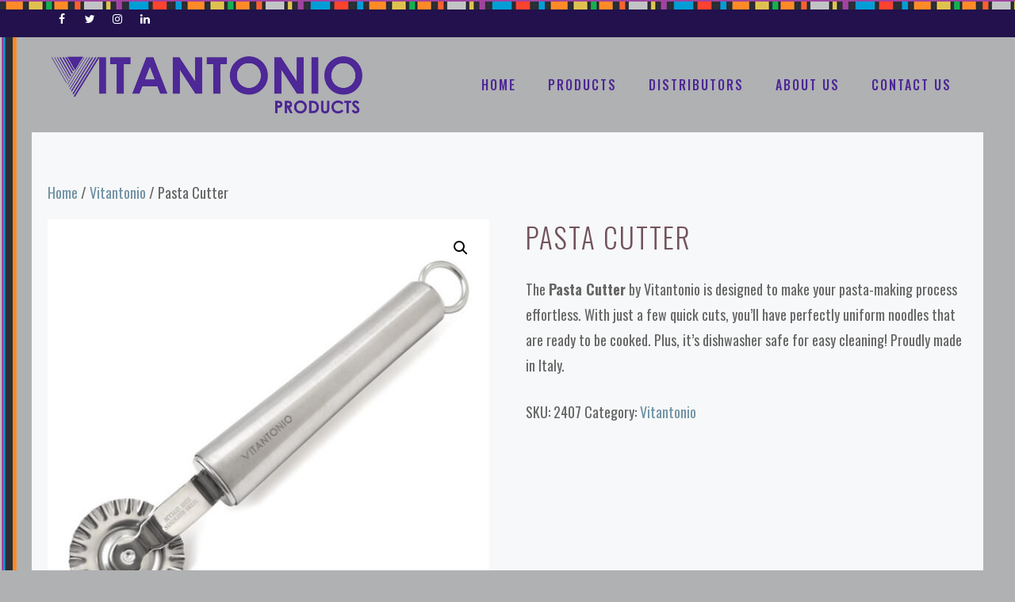

--- FILE ---
content_type: text/html; charset=UTF-8
request_url: https://vitantonioproducts.com/product/pasta-cutter/
body_size: 22229
content:
<!DOCTYPE html>
<html lang="en-CA">
<head>
	<meta charset="UTF-8">
	<meta name='robots' content='index, follow, max-image-preview:large, max-snippet:-1, max-video-preview:-1' />
<meta name="viewport" content="width=device-width, initial-scale=1">
	<!-- This site is optimized with the Yoast SEO plugin v26.8 - https://yoast.com/product/yoast-seo-wordpress/ -->
	<title>Pasta Cutter - Vitantonio Products</title>
	<meta name="description" content="Pasta Cutter constructed of 18/10 stainless steel. Measures 191mm (L) x 25mm (W). Makes perfectly uniform noodles. Dishwasher safe. Made in Italy," />
	<link rel="canonical" href="https://vitantonioproducts.com/product/pasta-cutter/" />
	<meta property="og:locale" content="en_US" />
	<meta property="og:type" content="article" />
	<meta property="og:title" content="Pasta Cutter - Vitantonio Products" />
	<meta property="og:description" content="Pasta Cutter constructed of 18/10 stainless steel. Measures 191mm (L) x 25mm (W). Makes perfectly uniform noodles. Dishwasher safe. Made in Italy," />
	<meta property="og:url" content="https://vitantonioproducts.com/product/pasta-cutter/" />
	<meta property="og:site_name" content="Vitantonio Products" />
	<meta property="article:modified_time" content="2023-07-02T18:55:01+00:00" />
	<meta property="og:image" content="https://vitantonioproducts.com/wp-content/uploads/2023/03/2407-600x600-1.jpg" />
	<meta property="og:image:width" content="600" />
	<meta property="og:image:height" content="600" />
	<meta property="og:image:type" content="image/jpeg" />
	<meta name="twitter:card" content="summary_large_image" />
	<meta name="twitter:label1" content="Est. reading time" />
	<meta name="twitter:data1" content="1 minute" />
	<script type="application/ld+json" class="yoast-schema-graph">{"@context":"https://schema.org","@graph":[{"@type":"WebPage","@id":"https://vitantonioproducts.com/product/pasta-cutter/","url":"https://vitantonioproducts.com/product/pasta-cutter/","name":"Pasta Cutter - Vitantonio Products","isPartOf":{"@id":"https://vitantonioproducts.com/#website"},"primaryImageOfPage":{"@id":"https://vitantonioproducts.com/product/pasta-cutter/#primaryimage"},"image":{"@id":"https://vitantonioproducts.com/product/pasta-cutter/#primaryimage"},"thumbnailUrl":"https://vitantonioproducts.com/wp-content/uploads/2023/03/2407-600x600-1.jpg","datePublished":"2023-07-01T17:57:34+00:00","dateModified":"2023-07-02T18:55:01+00:00","description":"Pasta Cutter constructed of 18/10 stainless steel. Measures 191mm (L) x 25mm (W). Makes perfectly uniform noodles. Dishwasher safe. Made in Italy,","breadcrumb":{"@id":"https://vitantonioproducts.com/product/pasta-cutter/#breadcrumb"},"inLanguage":"en-CA","potentialAction":[{"@type":"ReadAction","target":["https://vitantonioproducts.com/product/pasta-cutter/"]}]},{"@type":"ImageObject","inLanguage":"en-CA","@id":"https://vitantonioproducts.com/product/pasta-cutter/#primaryimage","url":"https://vitantonioproducts.com/wp-content/uploads/2023/03/2407-600x600-1.jpg","contentUrl":"https://vitantonioproducts.com/wp-content/uploads/2023/03/2407-600x600-1.jpg","width":600,"height":600,"caption":"Pasta Cutter"},{"@type":"BreadcrumbList","@id":"https://vitantonioproducts.com/product/pasta-cutter/#breadcrumb","itemListElement":[{"@type":"ListItem","position":1,"name":"Home","item":"https://vitantonioproducts.com/"},{"@type":"ListItem","position":2,"name":"Shop","item":"https://vitantonioproducts.com/shop/"},{"@type":"ListItem","position":3,"name":"Pasta Cutter"}]},{"@type":"WebSite","@id":"https://vitantonioproducts.com/#website","url":"https://vitantonioproducts.com/","name":"Vitantonio Products","description":"Quality, Refined.","publisher":{"@id":"https://vitantonioproducts.com/#organization"},"potentialAction":[{"@type":"SearchAction","target":{"@type":"EntryPoint","urlTemplate":"https://vitantonioproducts.com/?s={search_term_string}"},"query-input":{"@type":"PropertyValueSpecification","valueRequired":true,"valueName":"search_term_string"}}],"inLanguage":"en-CA"},{"@type":"Organization","@id":"https://vitantonioproducts.com/#organization","name":"Vitantonio Products","url":"https://vitantonioproducts.com/","logo":{"@type":"ImageObject","inLanguage":"en-CA","@id":"https://vitantonioproducts.com/#/schema/logo/image/","url":"https://vitantonioproducts.com/wp-content/uploads/2023/02/cropped-logo_lg2.jpg","contentUrl":"https://vitantonioproducts.com/wp-content/uploads/2023/02/cropped-logo_lg2.jpg","width":1567,"height":314,"caption":"Vitantonio Products"},"image":{"@id":"https://vitantonioproducts.com/#/schema/logo/image/"}}]}</script>
	<!-- / Yoast SEO plugin. -->


<link href='https://fonts.gstatic.com' crossorigin rel='preconnect' />
<link href='https://fonts.googleapis.com' crossorigin rel='preconnect' />
<link rel="alternate" type="application/rss+xml" title="Vitantonio Products &raquo; Feed" href="https://vitantonioproducts.com/feed/" />
<link rel="alternate" type="application/rss+xml" title="Vitantonio Products &raquo; Comments Feed" href="https://vitantonioproducts.com/comments/feed/" />
<link rel="alternate" type="application/rss+xml" title="Vitantonio Products &raquo; Pasta Cutter Comments Feed" href="https://vitantonioproducts.com/product/pasta-cutter/feed/" />
<link rel="alternate" title="oEmbed (JSON)" type="application/json+oembed" href="https://vitantonioproducts.com/wp-json/oembed/1.0/embed?url=https%3A%2F%2Fvitantonioproducts.com%2Fproduct%2Fpasta-cutter%2F" />
<link rel="alternate" title="oEmbed (XML)" type="text/xml+oembed" href="https://vitantonioproducts.com/wp-json/oembed/1.0/embed?url=https%3A%2F%2Fvitantonioproducts.com%2Fproduct%2Fpasta-cutter%2F&#038;format=xml" />
<style id='wp-img-auto-sizes-contain-inline-css'>
img:is([sizes=auto i],[sizes^="auto," i]){contain-intrinsic-size:3000px 1500px}
/*# sourceURL=wp-img-auto-sizes-contain-inline-css */
</style>
<style id='wp-emoji-styles-inline-css'>

	img.wp-smiley, img.emoji {
		display: inline !important;
		border: none !important;
		box-shadow: none !important;
		height: 1em !important;
		width: 1em !important;
		margin: 0 0.07em !important;
		vertical-align: -0.1em !important;
		background: none !important;
		padding: 0 !important;
	}
/*# sourceURL=wp-emoji-styles-inline-css */
</style>
<style id='wp-block-library-inline-css'>
:root{--wp-block-synced-color:#7a00df;--wp-block-synced-color--rgb:122,0,223;--wp-bound-block-color:var(--wp-block-synced-color);--wp-editor-canvas-background:#ddd;--wp-admin-theme-color:#007cba;--wp-admin-theme-color--rgb:0,124,186;--wp-admin-theme-color-darker-10:#006ba1;--wp-admin-theme-color-darker-10--rgb:0,107,160.5;--wp-admin-theme-color-darker-20:#005a87;--wp-admin-theme-color-darker-20--rgb:0,90,135;--wp-admin-border-width-focus:2px}@media (min-resolution:192dpi){:root{--wp-admin-border-width-focus:1.5px}}.wp-element-button{cursor:pointer}:root .has-very-light-gray-background-color{background-color:#eee}:root .has-very-dark-gray-background-color{background-color:#313131}:root .has-very-light-gray-color{color:#eee}:root .has-very-dark-gray-color{color:#313131}:root .has-vivid-green-cyan-to-vivid-cyan-blue-gradient-background{background:linear-gradient(135deg,#00d084,#0693e3)}:root .has-purple-crush-gradient-background{background:linear-gradient(135deg,#34e2e4,#4721fb 50%,#ab1dfe)}:root .has-hazy-dawn-gradient-background{background:linear-gradient(135deg,#faaca8,#dad0ec)}:root .has-subdued-olive-gradient-background{background:linear-gradient(135deg,#fafae1,#67a671)}:root .has-atomic-cream-gradient-background{background:linear-gradient(135deg,#fdd79a,#004a59)}:root .has-nightshade-gradient-background{background:linear-gradient(135deg,#330968,#31cdcf)}:root .has-midnight-gradient-background{background:linear-gradient(135deg,#020381,#2874fc)}:root{--wp--preset--font-size--normal:16px;--wp--preset--font-size--huge:42px}.has-regular-font-size{font-size:1em}.has-larger-font-size{font-size:2.625em}.has-normal-font-size{font-size:var(--wp--preset--font-size--normal)}.has-huge-font-size{font-size:var(--wp--preset--font-size--huge)}.has-text-align-center{text-align:center}.has-text-align-left{text-align:left}.has-text-align-right{text-align:right}.has-fit-text{white-space:nowrap!important}#end-resizable-editor-section{display:none}.aligncenter{clear:both}.items-justified-left{justify-content:flex-start}.items-justified-center{justify-content:center}.items-justified-right{justify-content:flex-end}.items-justified-space-between{justify-content:space-between}.screen-reader-text{border:0;clip-path:inset(50%);height:1px;margin:-1px;overflow:hidden;padding:0;position:absolute;width:1px;word-wrap:normal!important}.screen-reader-text:focus{background-color:#ddd;clip-path:none;color:#444;display:block;font-size:1em;height:auto;left:5px;line-height:normal;padding:15px 23px 14px;text-decoration:none;top:5px;width:auto;z-index:100000}html :where(.has-border-color){border-style:solid}html :where([style*=border-top-color]){border-top-style:solid}html :where([style*=border-right-color]){border-right-style:solid}html :where([style*=border-bottom-color]){border-bottom-style:solid}html :where([style*=border-left-color]){border-left-style:solid}html :where([style*=border-width]){border-style:solid}html :where([style*=border-top-width]){border-top-style:solid}html :where([style*=border-right-width]){border-right-style:solid}html :where([style*=border-bottom-width]){border-bottom-style:solid}html :where([style*=border-left-width]){border-left-style:solid}html :where(img[class*=wp-image-]){height:auto;max-width:100%}:where(figure){margin:0 0 1em}html :where(.is-position-sticky){--wp-admin--admin-bar--position-offset:var(--wp-admin--admin-bar--height,0px)}@media screen and (max-width:600px){html :where(.is-position-sticky){--wp-admin--admin-bar--position-offset:0px}}

/*# sourceURL=wp-block-library-inline-css */
</style><style id='wp-block-paragraph-inline-css'>
.is-small-text{font-size:.875em}.is-regular-text{font-size:1em}.is-large-text{font-size:2.25em}.is-larger-text{font-size:3em}.has-drop-cap:not(:focus):first-letter{float:left;font-size:8.4em;font-style:normal;font-weight:100;line-height:.68;margin:.05em .1em 0 0;text-transform:uppercase}body.rtl .has-drop-cap:not(:focus):first-letter{float:none;margin-left:.1em}p.has-drop-cap.has-background{overflow:hidden}:root :where(p.has-background){padding:1.25em 2.375em}:where(p.has-text-color:not(.has-link-color)) a{color:inherit}p.has-text-align-left[style*="writing-mode:vertical-lr"],p.has-text-align-right[style*="writing-mode:vertical-rl"]{rotate:180deg}
/*# sourceURL=https://vitantonioproducts.com/wp-includes/blocks/paragraph/style.min.css */
</style>
<link rel='stylesheet' id='wc-blocks-style-css' href='https://vitantonioproducts.com/wp-content/plugins/woocommerce/assets/client/blocks/wc-blocks.css?ver=wc-10.4.3' media='all' />
<link rel='stylesheet' id='wc-blocks-style-all-products-css' href='https://vitantonioproducts.com/wp-content/plugins/woocommerce/assets/client/blocks/all-products.css?ver=wc-10.4.3' media='all' />
<style id='global-styles-inline-css'>
:root{--wp--preset--aspect-ratio--square: 1;--wp--preset--aspect-ratio--4-3: 4/3;--wp--preset--aspect-ratio--3-4: 3/4;--wp--preset--aspect-ratio--3-2: 3/2;--wp--preset--aspect-ratio--2-3: 2/3;--wp--preset--aspect-ratio--16-9: 16/9;--wp--preset--aspect-ratio--9-16: 9/16;--wp--preset--color--black: #000000;--wp--preset--color--cyan-bluish-gray: #abb8c3;--wp--preset--color--white: #ffffff;--wp--preset--color--pale-pink: #f78da7;--wp--preset--color--vivid-red: #cf2e2e;--wp--preset--color--luminous-vivid-orange: #ff6900;--wp--preset--color--luminous-vivid-amber: #fcb900;--wp--preset--color--light-green-cyan: #7bdcb5;--wp--preset--color--vivid-green-cyan: #00d084;--wp--preset--color--pale-cyan-blue: #8ed1fc;--wp--preset--color--vivid-cyan-blue: #0693e3;--wp--preset--color--vivid-purple: #9b51e0;--wp--preset--color--contrast: var(--contrast);--wp--preset--color--contrast-2: var(--contrast-2);--wp--preset--color--contrast-3: var(--contrast-3);--wp--preset--color--base: var(--base);--wp--preset--color--base-2: var(--base-2);--wp--preset--color--base-3: var(--base-3);--wp--preset--color--accent: var(--accent);--wp--preset--gradient--vivid-cyan-blue-to-vivid-purple: linear-gradient(135deg,rgb(6,147,227) 0%,rgb(155,81,224) 100%);--wp--preset--gradient--light-green-cyan-to-vivid-green-cyan: linear-gradient(135deg,rgb(122,220,180) 0%,rgb(0,208,130) 100%);--wp--preset--gradient--luminous-vivid-amber-to-luminous-vivid-orange: linear-gradient(135deg,rgb(252,185,0) 0%,rgb(255,105,0) 100%);--wp--preset--gradient--luminous-vivid-orange-to-vivid-red: linear-gradient(135deg,rgb(255,105,0) 0%,rgb(207,46,46) 100%);--wp--preset--gradient--very-light-gray-to-cyan-bluish-gray: linear-gradient(135deg,rgb(238,238,238) 0%,rgb(169,184,195) 100%);--wp--preset--gradient--cool-to-warm-spectrum: linear-gradient(135deg,rgb(74,234,220) 0%,rgb(151,120,209) 20%,rgb(207,42,186) 40%,rgb(238,44,130) 60%,rgb(251,105,98) 80%,rgb(254,248,76) 100%);--wp--preset--gradient--blush-light-purple: linear-gradient(135deg,rgb(255,206,236) 0%,rgb(152,150,240) 100%);--wp--preset--gradient--blush-bordeaux: linear-gradient(135deg,rgb(254,205,165) 0%,rgb(254,45,45) 50%,rgb(107,0,62) 100%);--wp--preset--gradient--luminous-dusk: linear-gradient(135deg,rgb(255,203,112) 0%,rgb(199,81,192) 50%,rgb(65,88,208) 100%);--wp--preset--gradient--pale-ocean: linear-gradient(135deg,rgb(255,245,203) 0%,rgb(182,227,212) 50%,rgb(51,167,181) 100%);--wp--preset--gradient--electric-grass: linear-gradient(135deg,rgb(202,248,128) 0%,rgb(113,206,126) 100%);--wp--preset--gradient--midnight: linear-gradient(135deg,rgb(2,3,129) 0%,rgb(40,116,252) 100%);--wp--preset--font-size--small: 13px;--wp--preset--font-size--medium: 20px;--wp--preset--font-size--large: 36px;--wp--preset--font-size--x-large: 42px;--wp--preset--spacing--20: 0.44rem;--wp--preset--spacing--30: 0.67rem;--wp--preset--spacing--40: 1rem;--wp--preset--spacing--50: 1.5rem;--wp--preset--spacing--60: 2.25rem;--wp--preset--spacing--70: 3.38rem;--wp--preset--spacing--80: 5.06rem;--wp--preset--shadow--natural: 6px 6px 9px rgba(0, 0, 0, 0.2);--wp--preset--shadow--deep: 12px 12px 50px rgba(0, 0, 0, 0.4);--wp--preset--shadow--sharp: 6px 6px 0px rgba(0, 0, 0, 0.2);--wp--preset--shadow--outlined: 6px 6px 0px -3px rgb(255, 255, 255), 6px 6px rgb(0, 0, 0);--wp--preset--shadow--crisp: 6px 6px 0px rgb(0, 0, 0);}:where(.is-layout-flex){gap: 0.5em;}:where(.is-layout-grid){gap: 0.5em;}body .is-layout-flex{display: flex;}.is-layout-flex{flex-wrap: wrap;align-items: center;}.is-layout-flex > :is(*, div){margin: 0;}body .is-layout-grid{display: grid;}.is-layout-grid > :is(*, div){margin: 0;}:where(.wp-block-columns.is-layout-flex){gap: 2em;}:where(.wp-block-columns.is-layout-grid){gap: 2em;}:where(.wp-block-post-template.is-layout-flex){gap: 1.25em;}:where(.wp-block-post-template.is-layout-grid){gap: 1.25em;}.has-black-color{color: var(--wp--preset--color--black) !important;}.has-cyan-bluish-gray-color{color: var(--wp--preset--color--cyan-bluish-gray) !important;}.has-white-color{color: var(--wp--preset--color--white) !important;}.has-pale-pink-color{color: var(--wp--preset--color--pale-pink) !important;}.has-vivid-red-color{color: var(--wp--preset--color--vivid-red) !important;}.has-luminous-vivid-orange-color{color: var(--wp--preset--color--luminous-vivid-orange) !important;}.has-luminous-vivid-amber-color{color: var(--wp--preset--color--luminous-vivid-amber) !important;}.has-light-green-cyan-color{color: var(--wp--preset--color--light-green-cyan) !important;}.has-vivid-green-cyan-color{color: var(--wp--preset--color--vivid-green-cyan) !important;}.has-pale-cyan-blue-color{color: var(--wp--preset--color--pale-cyan-blue) !important;}.has-vivid-cyan-blue-color{color: var(--wp--preset--color--vivid-cyan-blue) !important;}.has-vivid-purple-color{color: var(--wp--preset--color--vivid-purple) !important;}.has-black-background-color{background-color: var(--wp--preset--color--black) !important;}.has-cyan-bluish-gray-background-color{background-color: var(--wp--preset--color--cyan-bluish-gray) !important;}.has-white-background-color{background-color: var(--wp--preset--color--white) !important;}.has-pale-pink-background-color{background-color: var(--wp--preset--color--pale-pink) !important;}.has-vivid-red-background-color{background-color: var(--wp--preset--color--vivid-red) !important;}.has-luminous-vivid-orange-background-color{background-color: var(--wp--preset--color--luminous-vivid-orange) !important;}.has-luminous-vivid-amber-background-color{background-color: var(--wp--preset--color--luminous-vivid-amber) !important;}.has-light-green-cyan-background-color{background-color: var(--wp--preset--color--light-green-cyan) !important;}.has-vivid-green-cyan-background-color{background-color: var(--wp--preset--color--vivid-green-cyan) !important;}.has-pale-cyan-blue-background-color{background-color: var(--wp--preset--color--pale-cyan-blue) !important;}.has-vivid-cyan-blue-background-color{background-color: var(--wp--preset--color--vivid-cyan-blue) !important;}.has-vivid-purple-background-color{background-color: var(--wp--preset--color--vivid-purple) !important;}.has-black-border-color{border-color: var(--wp--preset--color--black) !important;}.has-cyan-bluish-gray-border-color{border-color: var(--wp--preset--color--cyan-bluish-gray) !important;}.has-white-border-color{border-color: var(--wp--preset--color--white) !important;}.has-pale-pink-border-color{border-color: var(--wp--preset--color--pale-pink) !important;}.has-vivid-red-border-color{border-color: var(--wp--preset--color--vivid-red) !important;}.has-luminous-vivid-orange-border-color{border-color: var(--wp--preset--color--luminous-vivid-orange) !important;}.has-luminous-vivid-amber-border-color{border-color: var(--wp--preset--color--luminous-vivid-amber) !important;}.has-light-green-cyan-border-color{border-color: var(--wp--preset--color--light-green-cyan) !important;}.has-vivid-green-cyan-border-color{border-color: var(--wp--preset--color--vivid-green-cyan) !important;}.has-pale-cyan-blue-border-color{border-color: var(--wp--preset--color--pale-cyan-blue) !important;}.has-vivid-cyan-blue-border-color{border-color: var(--wp--preset--color--vivid-cyan-blue) !important;}.has-vivid-purple-border-color{border-color: var(--wp--preset--color--vivid-purple) !important;}.has-vivid-cyan-blue-to-vivid-purple-gradient-background{background: var(--wp--preset--gradient--vivid-cyan-blue-to-vivid-purple) !important;}.has-light-green-cyan-to-vivid-green-cyan-gradient-background{background: var(--wp--preset--gradient--light-green-cyan-to-vivid-green-cyan) !important;}.has-luminous-vivid-amber-to-luminous-vivid-orange-gradient-background{background: var(--wp--preset--gradient--luminous-vivid-amber-to-luminous-vivid-orange) !important;}.has-luminous-vivid-orange-to-vivid-red-gradient-background{background: var(--wp--preset--gradient--luminous-vivid-orange-to-vivid-red) !important;}.has-very-light-gray-to-cyan-bluish-gray-gradient-background{background: var(--wp--preset--gradient--very-light-gray-to-cyan-bluish-gray) !important;}.has-cool-to-warm-spectrum-gradient-background{background: var(--wp--preset--gradient--cool-to-warm-spectrum) !important;}.has-blush-light-purple-gradient-background{background: var(--wp--preset--gradient--blush-light-purple) !important;}.has-blush-bordeaux-gradient-background{background: var(--wp--preset--gradient--blush-bordeaux) !important;}.has-luminous-dusk-gradient-background{background: var(--wp--preset--gradient--luminous-dusk) !important;}.has-pale-ocean-gradient-background{background: var(--wp--preset--gradient--pale-ocean) !important;}.has-electric-grass-gradient-background{background: var(--wp--preset--gradient--electric-grass) !important;}.has-midnight-gradient-background{background: var(--wp--preset--gradient--midnight) !important;}.has-small-font-size{font-size: var(--wp--preset--font-size--small) !important;}.has-medium-font-size{font-size: var(--wp--preset--font-size--medium) !important;}.has-large-font-size{font-size: var(--wp--preset--font-size--large) !important;}.has-x-large-font-size{font-size: var(--wp--preset--font-size--x-large) !important;}
/*# sourceURL=global-styles-inline-css */
</style>

<style id='classic-theme-styles-inline-css'>
/*! This file is auto-generated */
.wp-block-button__link{color:#fff;background-color:#32373c;border-radius:9999px;box-shadow:none;text-decoration:none;padding:calc(.667em + 2px) calc(1.333em + 2px);font-size:1.125em}.wp-block-file__button{background:#32373c;color:#fff;text-decoration:none}
/*# sourceURL=/wp-includes/css/classic-themes.min.css */
</style>
<link rel='stylesheet' id='contact-form-7-css' href='https://vitantonioproducts.com/wp-content/plugins/contact-form-7/includes/css/styles.css?ver=6.1.4' media='all' />
<link rel='stylesheet' id='photoswipe-css' href='https://vitantonioproducts.com/wp-content/plugins/woocommerce/assets/css/photoswipe/photoswipe.min.css?ver=10.4.3' media='all' />
<link rel='stylesheet' id='photoswipe-default-skin-css' href='https://vitantonioproducts.com/wp-content/plugins/woocommerce/assets/css/photoswipe/default-skin/default-skin.min.css?ver=10.4.3' media='all' />
<link rel='stylesheet' id='woocommerce-layout-css' href='https://vitantonioproducts.com/wp-content/plugins/woocommerce/assets/css/woocommerce-layout.css?ver=10.4.3' media='all' />
<link rel='stylesheet' id='woocommerce-smallscreen-css' href='https://vitantonioproducts.com/wp-content/plugins/woocommerce/assets/css/woocommerce-smallscreen.css?ver=10.4.3' media='only screen and (max-width: 768px)' />
<link rel='stylesheet' id='woocommerce-general-css' href='https://vitantonioproducts.com/wp-content/plugins/woocommerce/assets/css/woocommerce.css?ver=10.4.3' media='all' />
<style id='woocommerce-general-inline-css'>
.woocommerce .page-header-image-single {display: none;}.woocommerce .entry-content,.woocommerce .product .entry-summary {margin-top: 0;}.related.products {clear: both;}.checkout-subscribe-prompt.clear {visibility: visible;height: initial;width: initial;}@media (max-width:768px) {.woocommerce .woocommerce-ordering,.woocommerce-page .woocommerce-ordering {float: none;}.woocommerce .woocommerce-ordering select {max-width: 100%;}.woocommerce ul.products li.product,.woocommerce-page ul.products li.product,.woocommerce-page[class*=columns-] ul.products li.product,.woocommerce[class*=columns-] ul.products li.product {width: 100%;float: none;}}
/*# sourceURL=woocommerce-general-inline-css */
</style>
<style id='woocommerce-inline-inline-css'>
.woocommerce form .form-row .required { visibility: visible; }
/*# sourceURL=woocommerce-inline-inline-css */
</style>
<link rel='stylesheet' id='generate-comments-css' href='https://vitantonioproducts.com/wp-content/themes/generatepress/assets/css/components/comments.min.css?ver=3.3.0' media='all' />
<link rel='stylesheet' id='generate-widget-areas-css' href='https://vitantonioproducts.com/wp-content/themes/generatepress/assets/css/components/widget-areas.min.css?ver=3.3.0' media='all' />
<link rel='stylesheet' id='generate-style-css' href='https://vitantonioproducts.com/wp-content/themes/generatepress/assets/css/main.min.css?ver=3.3.0' media='all' />
<style id='generate-style-inline-css'>
body{background-color:#B0B1B3;color:#666666;}a{color:#7092a5;}a:visited{color:#7092a5;}a:hover, a:focus, a:active{color:#aab9c1;}.wp-block-group__inner-container{max-width:1200px;margin-left:auto;margin-right:auto;}.site-header .header-image{width:400px;}.generate-back-to-top{font-size:20px;border-radius:3px;position:fixed;bottom:30px;right:30px;line-height:40px;width:40px;text-align:center;z-index:10;transition:opacity 300ms ease-in-out;opacity:0.1;transform:translateY(1000px);}.generate-back-to-top__show{opacity:1;transform:translateY(0);}:root{--contrast:#222222;--contrast-2:#575760;--contrast-3:#b2b2be;--base:#f0f0f0;--base-2:#f7f8f9;--base-3:#ffffff;--accent:#1e73be;}:root .has-contrast-color{color:var(--contrast);}:root .has-contrast-background-color{background-color:var(--contrast);}:root .has-contrast-2-color{color:var(--contrast-2);}:root .has-contrast-2-background-color{background-color:var(--contrast-2);}:root .has-contrast-3-color{color:var(--contrast-3);}:root .has-contrast-3-background-color{background-color:var(--contrast-3);}:root .has-base-color{color:var(--base);}:root .has-base-background-color{background-color:var(--base);}:root .has-base-2-color{color:var(--base-2);}:root .has-base-2-background-color{background-color:var(--base-2);}:root .has-base-3-color{color:var(--base-3);}:root .has-base-3-background-color{background-color:var(--base-3);}:root .has-accent-color{color:var(--accent);}:root .has-accent-background-color{background-color:var(--accent);}body, button, input, select, textarea{font-family:Oswald, sans-serif;font-size:18px;}body{line-height:1.8;}.top-bar{font-family:PT Serif, serif;font-size:15px;}.main-title{font-size:45px;}.main-navigation a, .main-navigation .menu-toggle, .main-navigation .menu-bar-items{font-family:Oswald, sans-serif;font-weight:500;text-transform:uppercase;font-size:16px;}.widget-title{font-family:Oswald, sans-serif;text-transform:uppercase;font-size:14px;}button:not(.menu-toggle),html input[type="button"],input[type="reset"],input[type="submit"],.button,.wp-block-button .wp-block-button__link{font-family:Oswald, sans-serif;font-size:16px;}.site-info{font-family:Oswald, sans-serif;font-size:14px;}h1{font-family:Oswald, sans-serif;font-weight:300;text-transform:uppercase;font-size:35px;line-height:1.3;}h2{font-family:Oswald, sans-serif;font-size:26px;line-height:1.4;}h3{font-family:PT Serif, serif;font-size:22px;line-height:1.4;}h4{font-family:PT Serif, serif;font-size:20px;line-height:1.4;}h5{font-family:PT Serif, serif;font-size:18px;line-height:1.4;}h6{font-family:PT Serif, serif;font-size:16px;line-height:1.4;}.top-bar{background-color:#22114c;color:#ffffff;}.top-bar a{color:#ffffff;}.top-bar a:hover{color:#f2f6f9;}.site-header{background-color:#B0B1B3;color:#666666;}.site-header a{color:#7092a5;}.site-header a:hover{color:#aab9c1;}.main-title a,.main-title a:hover{color:var(--contrast);}.site-description{color:#837d7d;}.mobile-menu-control-wrapper .menu-toggle,.mobile-menu-control-wrapper .menu-toggle:hover,.mobile-menu-control-wrapper .menu-toggle:focus,.has-inline-mobile-toggle #site-navigation.toggled{background-color:rgba(0, 0, 0, 0.02);}.main-navigation,.main-navigation ul ul{background-color:#B0B1B3;}.main-navigation .main-nav ul li a, .main-navigation .menu-toggle, .main-navigation .menu-bar-items{color:#4C2795;}.main-navigation .main-nav ul li:not([class*="current-menu-"]):hover > a, .main-navigation .main-nav ul li:not([class*="current-menu-"]):focus > a, .main-navigation .main-nav ul li.sfHover:not([class*="current-menu-"]) > a, .main-navigation .menu-bar-item:hover > a, .main-navigation .menu-bar-item.sfHover > a{color:#4C2795;background-color:#B0B1B3;}button.menu-toggle:hover,button.menu-toggle:focus{color:#4C2795;}.main-navigation .main-nav ul li[class*="current-menu-"] > a{color:#4C2795;background-color:#B0B1B3;}.navigation-search input[type="search"],.navigation-search input[type="search"]:active, .navigation-search input[type="search"]:focus, .main-navigation .main-nav ul li.search-item.active > a, .main-navigation .menu-bar-items .search-item.active > a{color:#4C2795;background-color:#B0B1B3;}.main-navigation ul ul{background-color:#3f3f3f;}.main-navigation .main-nav ul ul li a{color:#ffffff;}.main-navigation .main-nav ul ul li:not([class*="current-menu-"]):hover > a,.main-navigation .main-nav ul ul li:not([class*="current-menu-"]):focus > a, .main-navigation .main-nav ul ul li.sfHover:not([class*="current-menu-"]) > a{color:#7a8896;background-color:#4f4f4f;}.main-navigation .main-nav ul ul li[class*="current-menu-"] > a{color:#ffffff;background-color:#4f4f4f;}.separate-containers .inside-article, .separate-containers .comments-area, .separate-containers .page-header, .one-container .container, .separate-containers .paging-navigation, .inside-page-header{color:#666666;background-color:var(--base-2);}.inside-article a,.paging-navigation a,.comments-area a,.page-header a{color:#7092a5;}.inside-article a:hover,.paging-navigation a:hover,.comments-area a:hover,.page-header a:hover{color:#aab9c1;}.entry-header h1,.page-header h1{color:#71535c;}.entry-title a{color:#7092a5;}.entry-title a:hover{color:#aab9c1;}.entry-meta{color:#666666;}.entry-meta a{color:#7092a5;}.entry-meta a:hover{color:#aab9c1;}h1{color:#71535c;}h2{color:#717880;}h3{color:#71535c;}h4{color:#717880;}h5{color:#717880;}.sidebar .widget{color:#666666;background-color:#B0B1B3;}.sidebar .widget a{color:#7092a5;}.sidebar .widget a:hover{color:#aab9c1;}.sidebar .widget .widget-title{color:#71535c;}.footer-widgets{color:#666666;background-color:#B0B1B3;}.footer-widgets a{color:#4D2796;}.footer-widgets a:hover{color:#aab9c1;}.footer-widgets .widget-title{color:#4D2796;}.site-info{color:#ffffff;background-color:#B0B1B3;}.site-info a{color:#ffffff;}.site-info a:hover{color:#f2f6f9;}.footer-bar .widget_nav_menu .current-menu-item a{color:#f2f6f9;}input[type="text"],input[type="email"],input[type="url"],input[type="password"],input[type="search"],input[type="tel"],input[type="number"],textarea,select{color:#666666;background-color:#ffffff;border-color:#e3e3e3;}input[type="text"]:focus,input[type="email"]:focus,input[type="url"]:focus,input[type="password"]:focus,input[type="search"]:focus,input[type="tel"]:focus,input[type="number"]:focus,textarea:focus,select:focus{color:#666666;background-color:#ffffff;border-color:#e3e3e3;}button,html input[type="button"],input[type="reset"],input[type="submit"],a.button,a.wp-block-button__link:not(.has-background){color:#ffffff;background-color:#7092a5;}button:hover,html input[type="button"]:hover,input[type="reset"]:hover,input[type="submit"]:hover,a.button:hover,button:focus,html input[type="button"]:focus,input[type="reset"]:focus,input[type="submit"]:focus,a.button:focus,a.wp-block-button__link:not(.has-background):active,a.wp-block-button__link:not(.has-background):focus,a.wp-block-button__link:not(.has-background):hover{color:#ffffff;background-color:#aab9c1;}a.generate-back-to-top{background-color:#7092a5;color:#ffffff;}a.generate-back-to-top:hover,a.generate-back-to-top:focus{background-color:#aab9c1;color:#ffffff;}:root{--gp-search-modal-bg-color:var(--base-3);--gp-search-modal-text-color:var(--contrast);--gp-search-modal-overlay-bg-color:rgba(0,0,0,0.2);}@media (max-width: 768px){.main-navigation .menu-bar-item:hover > a, .main-navigation .menu-bar-item.sfHover > a{background:none;color:#4C2795;}}.inside-top-bar{padding:6px 25px 6px 25px;}.inside-header{padding:20px;}.nav-below-header .main-navigation .inside-navigation.grid-container, .nav-above-header .main-navigation .inside-navigation.grid-container{padding:0px;}.separate-containers .inside-article, .separate-containers .comments-area, .separate-containers .page-header, .separate-containers .paging-navigation, .one-container .site-content, .inside-page-header{padding:60px 20px 60px 20px;}.site-main .wp-block-group__inner-container{padding:60px 20px 60px 20px;}.separate-containers .paging-navigation{padding-top:20px;padding-bottom:20px;}.entry-content .alignwide, body:not(.no-sidebar) .entry-content .alignfull{margin-left:-20px;width:calc(100% + 40px);max-width:calc(100% + 40px);}.one-container.right-sidebar .site-main,.one-container.both-right .site-main{margin-right:20px;}.one-container.left-sidebar .site-main,.one-container.both-left .site-main{margin-left:20px;}.one-container.both-sidebars .site-main{margin:0px 20px 0px 20px;}.one-container.archive .post:not(:last-child):not(.is-loop-template-item), .one-container.blog .post:not(:last-child):not(.is-loop-template-item){padding-bottom:60px;}.main-navigation .main-nav ul li a,.menu-toggle,.main-navigation .menu-bar-item > a{line-height:44px;}.main-navigation .main-nav ul ul li a{padding:20px;}.navigation-search input[type="search"]{height:44px;}.rtl .menu-item-has-children .dropdown-menu-toggle{padding-left:20px;}.menu-item-has-children ul .dropdown-menu-toggle{padding-top:20px;padding-bottom:20px;margin-top:-20px;}.rtl .main-navigation .main-nav ul li.menu-item-has-children > a{padding-right:20px;}.widget-area .widget{padding:20px;}.footer-widgets-container{padding:80px 20px 80px 20px;}.inside-site-info{padding:20px;}@media (max-width:768px){.separate-containers .inside-article, .separate-containers .comments-area, .separate-containers .page-header, .separate-containers .paging-navigation, .one-container .site-content, .inside-page-header{padding:60px 20px 60px 20px;}.site-main .wp-block-group__inner-container{padding:60px 20px 60px 20px;}.inside-site-info{padding-right:10px;padding-left:10px;}.entry-content .alignwide, body:not(.no-sidebar) .entry-content .alignfull{margin-left:-20px;width:calc(100% + 40px);max-width:calc(100% + 40px);}.one-container .site-main .paging-navigation{margin-bottom:20px;}}/* End cached CSS */.is-right-sidebar{width:20%;}.is-left-sidebar{width:25%;}.site-content .content-area{width:100%;}@media (max-width: 768px){.main-navigation .menu-toggle,.sidebar-nav-mobile:not(#sticky-placeholder){display:block;}.main-navigation ul,.gen-sidebar-nav,.main-navigation:not(.slideout-navigation):not(.toggled) .main-nav > ul,.has-inline-mobile-toggle #site-navigation .inside-navigation > *:not(.navigation-search):not(.main-nav){display:none;}.nav-align-right .inside-navigation,.nav-align-center .inside-navigation{justify-content:space-between;}.has-inline-mobile-toggle .mobile-menu-control-wrapper{display:flex;flex-wrap:wrap;}.has-inline-mobile-toggle .inside-header{flex-direction:row;text-align:left;flex-wrap:wrap;}.has-inline-mobile-toggle .header-widget,.has-inline-mobile-toggle #site-navigation{flex-basis:100%;}.nav-float-left .has-inline-mobile-toggle #site-navigation{order:10;}}
.dynamic-author-image-rounded{border-radius:100%;}.dynamic-featured-image, .dynamic-author-image{vertical-align:middle;}.one-container.blog .dynamic-content-template:not(:last-child), .one-container.archive .dynamic-content-template:not(:last-child){padding-bottom:0px;}.dynamic-entry-excerpt > p:last-child{margin-bottom:0px;}
.main-navigation .main-nav ul li a,.menu-toggle,.main-navigation .menu-bar-item > a{transition: line-height 300ms ease}.sticky-enabled .gen-sidebar-nav.is_stuck .main-navigation {margin-bottom: 0px;}.sticky-enabled .gen-sidebar-nav.is_stuck {z-index: 500;}.sticky-enabled .main-navigation.is_stuck {box-shadow: 0 2px 2px -2px rgba(0, 0, 0, .2);}.navigation-stick:not(.gen-sidebar-nav) {left: 0;right: 0;width: 100% !important;}.nav-float-right .navigation-stick {width: 100% !important;left: 0;}.nav-float-right .navigation-stick .navigation-branding {margin-right: auto;}.main-navigation.has-sticky-branding:not(.grid-container) .inside-navigation:not(.grid-container) .navigation-branding{margin-left: 10px;}.main-navigation.navigation-stick.has-sticky-branding .inside-navigation.grid-container{padding-left:20px;padding-right:20px;}@media (max-width:768px){.main-navigation.navigation-stick.has-sticky-branding .inside-navigation.grid-container{padding-left:0;padding-right:0;}}
@media (max-width: 768px){.main-navigation .menu-toggle,.main-navigation .mobile-bar-items a,.main-navigation .menu-bar-item > a{padding-left:26px;padding-right:26px;}.main-navigation .main-nav ul li a,.main-navigation .menu-toggle,.main-navigation .mobile-bar-items a,.main-navigation .menu-bar-item > a{line-height:50px;}.main-navigation .site-logo.navigation-logo img, .mobile-header-navigation .site-logo.mobile-header-logo img, .navigation-search input[type="search"]{height:50px;}}@media (max-width: 1024px),(min-width:1025px){.main-navigation.sticky-navigation-transition .main-nav > ul > li > a,.sticky-navigation-transition .menu-toggle,.main-navigation.sticky-navigation-transition .menu-bar-item > a, .sticky-navigation-transition .navigation-branding .main-title{line-height:40px;}.main-navigation.sticky-navigation-transition .site-logo img, .main-navigation.sticky-navigation-transition .navigation-search input[type="search"], .main-navigation.sticky-navigation-transition .navigation-branding img{height:40px;}}.main-navigation.slideout-navigation .main-nav > ul > li > a{line-height:60px;}
/*# sourceURL=generate-style-inline-css */
</style>
<link rel='stylesheet' id='generate-google-fonts-css' href='https://fonts.googleapis.com/css?family=PT+Serif%3Aregular%2Citalic%2C700%2C700italic%7COswald%3A200%2C300%2Cregular%2C500%2C600%2C700%7CComfortaa%3A300%2Cregular%2C500%2C600%2C700&#038;display=auto&#038;ver=3.3.0' media='all' />
<link rel='stylesheet' id='generate-blog-images-css' href='https://vitantonioproducts.com/wp-content/plugins/gp-premium/blog/functions/css/featured-images.min.css?ver=2.3.2' media='all' />
<link rel='stylesheet' id='generate-offside-css' href='https://vitantonioproducts.com/wp-content/plugins/gp-premium/menu-plus/functions/css/offside.min.css?ver=2.3.2' media='all' />
<style id='generate-offside-inline-css'>
:root{--gp-slideout-width:265px;}.slideout-navigation.main-navigation{background-color:#7092a5;}.slideout-navigation.main-navigation .main-nav ul li a{color:#ffffff;}.slideout-navigation.main-navigation .main-nav ul li:not([class*="current-menu-"]):hover > a, .slideout-navigation.main-navigation .main-nav ul li:not([class*="current-menu-"]):focus > a, .slideout-navigation.main-navigation .main-nav ul li.sfHover:not([class*="current-menu-"]) > a{color:#7092a5;background-color:#ffffff;}.slideout-navigation.main-navigation .main-nav ul li[class*="current-menu-"] > a{color:#ffffff;background-color:#7092a5;}.slideout-navigation, .slideout-navigation a{color:#ffffff;}.slideout-navigation button.slideout-exit{color:#ffffff;padding-left:20px;padding-right:20px;}.slide-opened nav.toggled .menu-toggle:before{display:none;}@media (max-width: 768px){.menu-bar-item.slideout-toggle{display:none;}}
.slideout-navigation.main-navigation .main-nav ul li a{font-weight:500;text-transform:uppercase;font-size:16px;}@media (max-width:768px){.slideout-navigation.main-navigation .main-nav ul li a{font-size:16px;}}
/*# sourceURL=generate-offside-inline-css */
</style>
<link rel='stylesheet' id='generate-navigation-branding-css' href='https://vitantonioproducts.com/wp-content/plugins/gp-premium/menu-plus/functions/css/navigation-branding-flex.min.css?ver=2.3.2' media='all' />
<style id='generate-navigation-branding-inline-css'>
@media (max-width: 768px){.site-header, #site-navigation, #sticky-navigation{display:none !important;opacity:0.0;}#mobile-header{display:block !important;width:100% !important;}#mobile-header .main-nav > ul{display:none;}#mobile-header.toggled .main-nav > ul, #mobile-header .menu-toggle, #mobile-header .mobile-bar-items{display:block;}#mobile-header .main-nav{-ms-flex:0 0 100%;flex:0 0 100%;-webkit-box-ordinal-group:5;-ms-flex-order:4;order:4;}}.main-navigation.has-branding .inside-navigation.grid-container, .main-navigation.has-branding.grid-container .inside-navigation:not(.grid-container){padding:0px 20px 0px 20px;}.main-navigation.has-branding:not(.grid-container) .inside-navigation:not(.grid-container) .navigation-branding{margin-left:10px;}.navigation-branding img, .site-logo.mobile-header-logo img{height:44px;width:auto;}.navigation-branding .main-title{line-height:44px;}@media (max-width: 768px){.main-navigation.has-branding.nav-align-center .menu-bar-items, .main-navigation.has-sticky-branding.navigation-stick.nav-align-center .menu-bar-items{margin-left:auto;}.navigation-branding{margin-right:auto;margin-left:10px;}.navigation-branding .main-title, .mobile-header-navigation .site-logo{margin-left:10px;}.main-navigation.has-branding .inside-navigation.grid-container{padding:0px;}.navigation-branding img, .site-logo.mobile-header-logo{height:50px;}.navigation-branding .main-title{line-height:50px;}}
/*# sourceURL=generate-navigation-branding-inline-css */
</style>
<script src="https://vitantonioproducts.com/wp-includes/js/jquery/jquery.min.js?ver=3.7.1" id="jquery-core-js"></script>
<script src="https://vitantonioproducts.com/wp-includes/js/jquery/jquery-migrate.min.js?ver=3.4.1" id="jquery-migrate-js"></script>
<script src="https://vitantonioproducts.com/wp-content/plugins/woocommerce/assets/js/jquery-blockui/jquery.blockUI.min.js?ver=2.7.0-wc.10.4.3" id="wc-jquery-blockui-js" defer data-wp-strategy="defer"></script>
<script id="wc-add-to-cart-js-extra">
var wc_add_to_cart_params = {"ajax_url":"/wp-admin/admin-ajax.php","wc_ajax_url":"/?wc-ajax=%%endpoint%%","i18n_view_cart":"View cart","cart_url":"https://vitantonioproducts.com/cart/","is_cart":"","cart_redirect_after_add":"no"};
//# sourceURL=wc-add-to-cart-js-extra
</script>
<script src="https://vitantonioproducts.com/wp-content/plugins/woocommerce/assets/js/frontend/add-to-cart.min.js?ver=10.4.3" id="wc-add-to-cart-js" defer data-wp-strategy="defer"></script>
<script src="https://vitantonioproducts.com/wp-content/plugins/woocommerce/assets/js/zoom/jquery.zoom.min.js?ver=1.7.21-wc.10.4.3" id="wc-zoom-js" defer data-wp-strategy="defer"></script>
<script src="https://vitantonioproducts.com/wp-content/plugins/woocommerce/assets/js/flexslider/jquery.flexslider.min.js?ver=2.7.2-wc.10.4.3" id="wc-flexslider-js" defer data-wp-strategy="defer"></script>
<script src="https://vitantonioproducts.com/wp-content/plugins/woocommerce/assets/js/photoswipe/photoswipe.min.js?ver=4.1.1-wc.10.4.3" id="wc-photoswipe-js" defer data-wp-strategy="defer"></script>
<script src="https://vitantonioproducts.com/wp-content/plugins/woocommerce/assets/js/photoswipe/photoswipe-ui-default.min.js?ver=4.1.1-wc.10.4.3" id="wc-photoswipe-ui-default-js" defer data-wp-strategy="defer"></script>
<script id="wc-single-product-js-extra">
var wc_single_product_params = {"i18n_required_rating_text":"Please select a rating","i18n_rating_options":["1 of 5 stars","2 of 5 stars","3 of 5 stars","4 of 5 stars","5 of 5 stars"],"i18n_product_gallery_trigger_text":"View full-screen image gallery","review_rating_required":"yes","flexslider":{"rtl":false,"animation":"slide","smoothHeight":true,"directionNav":false,"controlNav":"thumbnails","slideshow":false,"animationSpeed":500,"animationLoop":false,"allowOneSlide":false},"zoom_enabled":"1","zoom_options":[],"photoswipe_enabled":"1","photoswipe_options":{"shareEl":false,"closeOnScroll":false,"history":false,"hideAnimationDuration":0,"showAnimationDuration":0},"flexslider_enabled":"1"};
//# sourceURL=wc-single-product-js-extra
</script>
<script src="https://vitantonioproducts.com/wp-content/plugins/woocommerce/assets/js/frontend/single-product.min.js?ver=10.4.3" id="wc-single-product-js" defer data-wp-strategy="defer"></script>
<script src="https://vitantonioproducts.com/wp-content/plugins/woocommerce/assets/js/js-cookie/js.cookie.min.js?ver=2.1.4-wc.10.4.3" id="wc-js-cookie-js" defer data-wp-strategy="defer"></script>
<script id="woocommerce-js-extra">
var woocommerce_params = {"ajax_url":"/wp-admin/admin-ajax.php","wc_ajax_url":"/?wc-ajax=%%endpoint%%","i18n_password_show":"Show password","i18n_password_hide":"Hide password"};
//# sourceURL=woocommerce-js-extra
</script>
<script src="https://vitantonioproducts.com/wp-content/plugins/woocommerce/assets/js/frontend/woocommerce.min.js?ver=10.4.3" id="woocommerce-js" defer data-wp-strategy="defer"></script>
<script id="WCPAY_ASSETS-js-extra">
var wcpayAssets = {"url":"https://vitantonioproducts.com/wp-content/plugins/woocommerce-payments/dist/"};
//# sourceURL=WCPAY_ASSETS-js-extra
</script>
<link rel="https://api.w.org/" href="https://vitantonioproducts.com/wp-json/" /><link rel="alternate" title="JSON" type="application/json" href="https://vitantonioproducts.com/wp-json/wp/v2/product/989" /><link rel="EditURI" type="application/rsd+xml" title="RSD" href="https://vitantonioproducts.com/xmlrpc.php?rsd" />
<meta name="generator" content="WordPress 6.9" />
<meta name="generator" content="WooCommerce 10.4.3" />
<link rel='shortlink' href='https://vitantonioproducts.com/?p=989' />
	<noscript><style>.woocommerce-product-gallery{ opacity: 1 !important; }</style></noscript>
	<link rel="icon" href="https://vitantonioproducts.com/wp-content/uploads/2023/03/cropped-icon-32x32.jpg" sizes="32x32" />
<link rel="icon" href="https://vitantonioproducts.com/wp-content/uploads/2023/03/cropped-icon-192x192.jpg" sizes="192x192" />
<link rel="apple-touch-icon" href="https://vitantonioproducts.com/wp-content/uploads/2023/03/cropped-icon-180x180.jpg" />
<meta name="msapplication-TileImage" content="https://vitantonioproducts.com/wp-content/uploads/2023/03/cropped-icon-270x270.jpg" />
		<style id="wp-custom-css">
			body {
  background-image: url("https://vitantonioproducts.com/wp-content/uploads/2023/02/background3.jpg");
    background-repeat:repeat-y;
    background-position: left top;
}

.top-bar {
  background-image: url("https://vitantonioproducts.com/wp-content/uploads/2023/02/backtop1.jpg");
    background-repeat:repeat-x;
    background-position: left top;
}


.footer-widgets {
	background-image: url("https://vitantonioproducts.com/wp-content/uploads/2023/02/background3.jpg");
    background-repeat:repeat-y;
    background-position: left top;
}
.site-info {
		background-image: url("https://vitantonioproducts.com/wp-content/uploads/2023/02/background3.jpg");
    background-repeat:repeat-y;
    background-position: left top;
}
.curvenow {
	border-radius: 30px 30px 0px 0px;
	min-height:310px;
}
.footer-widgets-container {
	background-color: #EEEEEE;
	border-radius: 0px 0px 30px 30px;
}
/* GeneratePress Site CSS */ @media (min-width: 1025px) {
.home-intro {
	margin: 10px 200px;
}
}

.lsi-social-icons li a, .lsi-social-icons li a:hover {
    padding: 10px 5px 0px 5px !important;
    background: transparent !important;
}

.topbar {
    padding:  6px 0px 4px 0px;
}

@media( max-width: 768px ) {
    #lsi_widget-2 {
        display: none;
    }
}

.main-navigation .menu > .menu-item > a::after {
    content: "";
    position: absolute;
    right: 50;
    left: 50%;
    top: 0px;
    -webkit-transform: translateX(-50%);
    transform: translateX(-50%);
    display: block;
    width: 0;
    height: 2px;
    background-color: currentColor;
    transition: 0.3s width ease;
}

.main-navigation .menu > .menu-item > a:hover::after,
.main-navigation .menu > .menu-item > a:focus::after,
.main-navigation .menu > .current-menu-item > a::after{
    width: 30px;
}

.main-navigation .main-nav ul li a, .menu-toggle, .main-navigation .mobile-bar-items a {
    text-align: center;
}

.main-navigation a {
    letter-spacing: 2px;
}

#generate-slideout-menu {
    padding-top: 20px;
}

.hero-title {
    font-size: 40px;
    letter-spacing: 4px;
}

@media (max-width: 768px) {
    .hero-title {
        font-size: 32px;
        letter-spacing: 2px;
    }
}

.mobile-header-navigation {
    padding: 8px 5px;
}

.menu-toggle {
    font-size: 20px;
}

h1 {
    letter-spacing: 2px;
}

input[type="button"], input[type="reset"], input[type="submit"], a.button, a.button:visited {
    line-height: inherit;
    border-radius: 6px;
    transition: all 0.5s ease 0s;
    margin-top:10px;
}

.widget-title {
    letter-spacing: 2px;
}

.inside-footer-widgets {
    text-align: center;
}

.inside-page-hero .smooth-scroll {
    position:  absolute;
    bottom: 20px;
}

.page-hero {
    position: relative;
} /* End GeneratePress Site CSS */		</style>
		<link rel='stylesheet' id='lsi-style-css' href='https://vitantonioproducts.com/wp-content/plugins/lightweight-social-icons/css/style-min.css?ver=1.1' media='all' />
<style id='lsi-style-inline-css'>
.icon-set-lsi_widget-2 a,
			.icon-set-lsi_widget-2 a:visited,
			.icon-set-lsi_widget-2 a:focus {
				border-radius: 50px;
				background: #ffffff !important;
				color: #ffffff !important;
				font-size: 14px !important;
			}

			.icon-set-lsi_widget-2 a:hover {
				background: #ffffff !important;
				color: #f2f6f9 !important;
			}
.icon-set-lsi_widget-1 a,
			.icon-set-lsi_widget-1 a:visited,
			.icon-set-lsi_widget-1 a:focus {
				border-radius: 50px;
				background: #f2f6f9 !important;
				color: #7092a5 !important;
				font-size: 16px !important;
			}

			.icon-set-lsi_widget-1 a:hover {
				background: #4d2796 !important;
				color: #aab9c1 !important;
			}
/*# sourceURL=lsi-style-inline-css */
</style>
</head>

<body class="wp-singular product-template-default single single-product postid-989 wp-custom-logo wp-embed-responsive wp-theme-generatepress theme-generatepress post-image-above-header post-image-aligned-left slideout-enabled slideout-mobile sticky-menu-fade sticky-enabled desktop-sticky-menu mobile-header mobile-header-logo woocommerce woocommerce-page woocommerce-no-js no-sidebar nav-float-right one-container header-aligned-center dropdown-hover featured-image-active" itemtype="https://schema.org/Blog" itemscope>
	<a class="screen-reader-text skip-link" href="#content" title="Skip to content">Skip to content</a>		<div class="top-bar top-bar-align-left">
			<div class="inside-top-bar grid-container">
				<aside id="lsi_widget-2" class="widget inner-padding widget_lsi_widget"><ul class="lsi-social-icons icon-set-lsi_widget-2" style="text-align: center"><li class="lsi-social-facebook"><a class="" rel="nofollow noopener noreferrer" title="Facebook" aria-label="Facebook" href="#" target="_blank"><i class="lsicon lsicon-facebook"></i></a></li><li class="lsi-social-twitter"><a class="" rel="nofollow noopener noreferrer" title="Twitter" aria-label="Twitter" href="#" target="_blank"><i class="lsicon lsicon-twitter"></i></a></li><li class="lsi-social-instagram"><a class="" rel="nofollow noopener noreferrer" title="Instagram" aria-label="Instagram" href="#" target="_blank"><i class="lsicon lsicon-instagram"></i></a></li><li class="lsi-social-linkedin"><a class="" rel="nofollow noopener noreferrer" title="LinkedIn" aria-label="LinkedIn" href="#" target="_blank"><i class="lsicon lsicon-linkedin"></i></a></li></ul></aside>			</div>
		</div>
				<header class="site-header grid-container has-inline-mobile-toggle" id="masthead" aria-label="Site"  itemtype="https://schema.org/WPHeader" itemscope>
			<div class="inside-header grid-container">
				<div class="site-logo">
					<a href="https://vitantonioproducts.com/" rel="home">
						<img  class="header-image is-logo-image" alt="Vitantonio Products" src="https://vitantonioproducts.com/wp-content/uploads/2023/02/cropped-logo_lg2.jpg" width="1567" height="314" />
					</a>
				</div>	<nav class="main-navigation mobile-menu-control-wrapper" id="mobile-menu-control-wrapper" aria-label="Mobile Toggle">
		<div class="menu-bar-items"></div>		<button data-nav="site-navigation" class="menu-toggle" aria-controls="generate-slideout-menu" aria-expanded="false">
			<span class="gp-icon icon-menu-bars"><svg viewBox="0 0 512 512" aria-hidden="true" xmlns="http://www.w3.org/2000/svg" width="1em" height="1em"><path d="M0 96c0-13.255 10.745-24 24-24h464c13.255 0 24 10.745 24 24s-10.745 24-24 24H24c-13.255 0-24-10.745-24-24zm0 160c0-13.255 10.745-24 24-24h464c13.255 0 24 10.745 24 24s-10.745 24-24 24H24c-13.255 0-24-10.745-24-24zm0 160c0-13.255 10.745-24 24-24h464c13.255 0 24 10.745 24 24s-10.745 24-24 24H24c-13.255 0-24-10.745-24-24z" /></svg><svg viewBox="0 0 512 512" aria-hidden="true" xmlns="http://www.w3.org/2000/svg" width="1em" height="1em"><path d="M71.029 71.029c9.373-9.372 24.569-9.372 33.942 0L256 222.059l151.029-151.03c9.373-9.372 24.569-9.372 33.942 0 9.372 9.373 9.372 24.569 0 33.942L289.941 256l151.03 151.029c9.372 9.373 9.372 24.569 0 33.942-9.373 9.372-24.569 9.372-33.942 0L256 289.941l-151.029 151.03c-9.373 9.372-24.569 9.372-33.942 0-9.372-9.373-9.372-24.569 0-33.942L222.059 256 71.029 104.971c-9.372-9.373-9.372-24.569 0-33.942z" /></svg></span><span class="screen-reader-text">Menu</span>		</button>
	</nav>
			<nav class="main-navigation nav-align-center has-menu-bar-items sub-menu-right" id="site-navigation" aria-label="Primary"  itemtype="https://schema.org/SiteNavigationElement" itemscope>
			<div class="inside-navigation grid-container">
								<button class="menu-toggle" aria-controls="generate-slideout-menu" aria-expanded="false">
					<span class="gp-icon icon-menu-bars"><svg viewBox="0 0 512 512" aria-hidden="true" xmlns="http://www.w3.org/2000/svg" width="1em" height="1em"><path d="M0 96c0-13.255 10.745-24 24-24h464c13.255 0 24 10.745 24 24s-10.745 24-24 24H24c-13.255 0-24-10.745-24-24zm0 160c0-13.255 10.745-24 24-24h464c13.255 0 24 10.745 24 24s-10.745 24-24 24H24c-13.255 0-24-10.745-24-24zm0 160c0-13.255 10.745-24 24-24h464c13.255 0 24 10.745 24 24s-10.745 24-24 24H24c-13.255 0-24-10.745-24-24z" /></svg><svg viewBox="0 0 512 512" aria-hidden="true" xmlns="http://www.w3.org/2000/svg" width="1em" height="1em"><path d="M71.029 71.029c9.373-9.372 24.569-9.372 33.942 0L256 222.059l151.029-151.03c9.373-9.372 24.569-9.372 33.942 0 9.372 9.373 9.372 24.569 0 33.942L289.941 256l151.03 151.029c9.372 9.373 9.372 24.569 0 33.942-9.373 9.372-24.569 9.372-33.942 0L256 289.941l-151.029 151.03c-9.373 9.372-24.569 9.372-33.942 0-9.372-9.373-9.372-24.569 0-33.942L222.059 256 71.029 104.971c-9.372-9.373-9.372-24.569 0-33.942z" /></svg></span><span class="screen-reader-text">Menu</span>				</button>
				<div id="primary-menu" class="main-nav"><ul id="menu-menu-artisan" class=" menu sf-menu"><li id="menu-item-199" class="menu-item menu-item-type-post_type menu-item-object-page menu-item-home menu-item-199"><a href="https://vitantonioproducts.com/">Home</a></li>
<li id="menu-item-845" class="menu-item menu-item-type-post_type menu-item-object-page current_page_parent menu-item-845"><a href="https://vitantonioproducts.com/shop/">Products</a></li>
<li id="menu-item-1412" class="menu-item menu-item-type-post_type menu-item-object-page menu-item-1412"><a href="https://vitantonioproducts.com/distributors/">DISTRIBUTORS</a></li>
<li id="menu-item-880" class="menu-item menu-item-type-post_type menu-item-object-page menu-item-880"><a href="https://vitantonioproducts.com/about-us/">About Us</a></li>
<li id="menu-item-888" class="menu-item menu-item-type-post_type menu-item-object-page menu-item-888"><a href="https://vitantonioproducts.com/contact-us/">Contact Us</a></li>
</ul></div><div class="menu-bar-items"></div>			</div>
		</nav>
					</div>
		</header>
				<nav id="mobile-header" itemtype="https://schema.org/SiteNavigationElement" itemscope class="main-navigation mobile-header-navigation has-branding has-menu-bar-items">
			<div class="inside-navigation grid-container grid-parent">
				<div class="site-logo mobile-header-logo">
						<a href="https://vitantonioproducts.com/" title="Vitantonio Products" rel="home">
							<img src="https://gpsites.co/artisan/wp-content/uploads/sites/11/artisan.png" alt="Vitantonio Products" class="is-logo-image" width="" height="" />
						</a>
					</div>					<button class="menu-toggle" aria-controls="mobile-menu" aria-expanded="false">
						<span class="gp-icon icon-menu-bars"><svg viewBox="0 0 512 512" aria-hidden="true" xmlns="http://www.w3.org/2000/svg" width="1em" height="1em"><path d="M0 96c0-13.255 10.745-24 24-24h464c13.255 0 24 10.745 24 24s-10.745 24-24 24H24c-13.255 0-24-10.745-24-24zm0 160c0-13.255 10.745-24 24-24h464c13.255 0 24 10.745 24 24s-10.745 24-24 24H24c-13.255 0-24-10.745-24-24zm0 160c0-13.255 10.745-24 24-24h464c13.255 0 24 10.745 24 24s-10.745 24-24 24H24c-13.255 0-24-10.745-24-24z" /></svg><svg viewBox="0 0 512 512" aria-hidden="true" xmlns="http://www.w3.org/2000/svg" width="1em" height="1em"><path d="M71.029 71.029c9.373-9.372 24.569-9.372 33.942 0L256 222.059l151.029-151.03c9.373-9.372 24.569-9.372 33.942 0 9.372 9.373 9.372 24.569 0 33.942L289.941 256l151.03 151.029c9.372 9.373 9.372 24.569 0 33.942-9.373 9.372-24.569 9.372-33.942 0L256 289.941l-151.029 151.03c-9.373 9.372-24.569 9.372-33.942 0-9.372-9.373-9.372-24.569 0-33.942L222.059 256 71.029 104.971c-9.372-9.373-9.372-24.569 0-33.942z" /></svg></span><span class="screen-reader-text">Menu</span>					</button>
					<div id="mobile-menu" class="main-nav"><ul id="menu-menu-artisan-1" class=" menu sf-menu"><li class="menu-item menu-item-type-post_type menu-item-object-page menu-item-home menu-item-199"><a href="https://vitantonioproducts.com/">Home</a></li>
<li class="menu-item menu-item-type-post_type menu-item-object-page current_page_parent menu-item-845"><a href="https://vitantonioproducts.com/shop/">Products</a></li>
<li class="menu-item menu-item-type-post_type menu-item-object-page menu-item-1412"><a href="https://vitantonioproducts.com/distributors/">DISTRIBUTORS</a></li>
<li class="menu-item menu-item-type-post_type menu-item-object-page menu-item-880"><a href="https://vitantonioproducts.com/about-us/">About Us</a></li>
<li class="menu-item menu-item-type-post_type menu-item-object-page menu-item-888"><a href="https://vitantonioproducts.com/contact-us/">Contact Us</a></li>
</ul></div><div class="menu-bar-items"></div>			</div><!-- .inside-navigation -->
		</nav><!-- #site-navigation -->
		
	<div class="site grid-container container hfeed" id="page">
				<div class="site-content" id="content">
			
			<div class="content-area" id="primary">
			<main class="site-main" id="main">
								<article class="post-989 product type-product status-publish has-post-thumbnail product_cat-vitantonio first instock shipping-taxable product-type-simple" id="post-989" itemtype="https://schema.org/CreativeWork" itemscope>
					<div class="inside-article">
												<div class="entry-content" itemprop="text">
		<nav class="woocommerce-breadcrumb" aria-label="Breadcrumb"><a href="https://vitantonioproducts.com">Home</a>&nbsp;&#47;&nbsp;<a href="https://vitantonioproducts.com/product-category/vitantonio/">Vitantonio</a>&nbsp;&#47;&nbsp;Pasta Cutter</nav>
					
			<div class="woocommerce-notices-wrapper"></div><div id="product-989" class="product type-product post-989 status-publish instock product_cat-vitantonio has-post-thumbnail shipping-taxable product-type-simple">

	<div class="woocommerce-product-gallery woocommerce-product-gallery--with-images woocommerce-product-gallery--columns-4 images" data-columns="4" style="opacity: 0; transition: opacity .25s ease-in-out;">
	<div class="woocommerce-product-gallery__wrapper">
		<div data-thumb="https://vitantonioproducts.com/wp-content/uploads/2023/03/2407-600x600-1-100x100.jpg" data-thumb-alt="Pasta Cutter" data-thumb-srcset="https://vitantonioproducts.com/wp-content/uploads/2023/03/2407-600x600-1-100x100.jpg 100w, https://vitantonioproducts.com/wp-content/uploads/2023/03/2407-600x600-1-300x300.jpg 300w, https://vitantonioproducts.com/wp-content/uploads/2023/03/2407-600x600-1-150x150.jpg 150w, https://vitantonioproducts.com/wp-content/uploads/2023/03/2407-600x600-1.jpg 600w"  data-thumb-sizes="(max-width: 100px) 100vw, 100px" class="woocommerce-product-gallery__image"><a href="https://vitantonioproducts.com/wp-content/uploads/2023/03/2407-600x600-1.jpg"><img width="600" height="600" src="https://vitantonioproducts.com/wp-content/uploads/2023/03/2407-600x600-1.jpg" class="wp-post-image" alt="Pasta Cutter" data-caption="Pasta Cutter" data-src="https://vitantonioproducts.com/wp-content/uploads/2023/03/2407-600x600-1.jpg" data-large_image="https://vitantonioproducts.com/wp-content/uploads/2023/03/2407-600x600-1.jpg" data-large_image_width="600" data-large_image_height="600" decoding="async" fetchpriority="high" srcset="https://vitantonioproducts.com/wp-content/uploads/2023/03/2407-600x600-1.jpg 600w, https://vitantonioproducts.com/wp-content/uploads/2023/03/2407-600x600-1-300x300.jpg 300w, https://vitantonioproducts.com/wp-content/uploads/2023/03/2407-600x600-1-150x150.jpg 150w, https://vitantonioproducts.com/wp-content/uploads/2023/03/2407-600x600-1-100x100.jpg 100w" sizes="(max-width: 600px) 100vw, 600px" /></a></div>	</div>
</div>

	<div class="summary entry-summary">
		<h1 class="product_title entry-title">Pasta Cutter</h1><p class="price"></p>
<div class="woocommerce-product-details__short-description">
	<p>The <b>Pasta Cutter</b> by Vitantonio is designed to make your pasta-making process effortless. With just a few quick cuts, you&#8217;ll have perfectly uniform noodles that are ready to be cooked. Plus, it&#8217;s dishwasher safe for easy cleaning! Proudly made in Italy.</p>
</div>
<div class="product_meta">

	
	
		<span class="sku_wrapper">SKU: <span class="sku">2407</span></span>

	
	<span class="posted_in">Category: <a href="https://vitantonioproducts.com/product-category/vitantonio/" rel="tag">Vitantonio</a></span>
	
	
</div>
	</div>

	
	<div class="woocommerce-tabs wc-tabs-wrapper">
		<ul class="tabs wc-tabs" role="tablist">
							<li role="presentation" class="description_tab" id="tab-title-description">
					<a href="#tab-description" role="tab" aria-controls="tab-description">
						Description					</a>
				</li>
							<li role="presentation" class="reviews_tab" id="tab-title-reviews">
					<a href="#tab-reviews" role="tab" aria-controls="tab-reviews">
						Reviews (0)					</a>
				</li>
					</ul>
					<div class="woocommerce-Tabs-panel woocommerce-Tabs-panel--description panel entry-content wc-tab" id="tab-description" role="tabpanel" aria-labelledby="tab-title-description">
				
	<h2>Description</h2>

<p>Get ready to take your homemade pasta to the next level with the <strong>Pasta Cutter</strong> by Vitantonio! This high-quality kitchen tool is designed to make your pasta-making experience a breeze. Crafted from top-notch 18/10 stainless steel, it effortlessly slices through your pasta dough to create perfectly uniform noodles.</p>
<p>With a compact size of 191mm (L) x 25mm (W), this cutter is easy to handle and store. Plus, it&#8217;s dishwasher safe, making it a convenient addition to your kitchen tool set.</p>
<p>Made in Italy, the <strong>Pasta Cutter</strong> by Vitantonio is a reliable and durable kitchen tool that will last for years to come. Upgrade your homemade pasta game with this must-have cutter and enjoy delicious, perfectly cut noodles every time!</p>
			</div>
					<div class="woocommerce-Tabs-panel woocommerce-Tabs-panel--reviews panel entry-content wc-tab" id="tab-reviews" role="tabpanel" aria-labelledby="tab-title-reviews">
				<div id="reviews" class="woocommerce-Reviews">
	<div id="comments">
		<h2 class="woocommerce-Reviews-title">
			Reviews		</h2>

					<p class="woocommerce-noreviews">There are no reviews yet.</p>
			</div>

			<div id="review_form_wrapper">
			<div id="review_form">
					<div id="respond" class="comment-respond">
		<span id="reply-title" class="comment-reply-title" role="heading" aria-level="3">Be the first to review &ldquo;Pasta Cutter&rdquo; <small><a rel="nofollow" id="cancel-comment-reply-link" href="/product/pasta-cutter/#respond" style="display:none;">Cancel reply</a></small></span><form action="https://vitantonioproducts.com/wp-comments-post.php" method="post" id="commentform" class="comment-form"><div class="comment-form-rating"><label for="rating" id="comment-form-rating-label">Your rating&nbsp;<span class="required">*</span></label><select name="rating" id="rating" required>
						<option value="">Rate&hellip;</option>
						<option value="5">Perfect</option>
						<option value="4">Good</option>
						<option value="3">Average</option>
						<option value="2">Not that bad</option>
						<option value="1">Very poor</option>
					</select></div><p class="comment-form-comment"><label for="comment">Your review&nbsp;<span class="required">*</span></label><textarea id="comment" name="comment" cols="45" rows="8" required></textarea></p><p class="comment-form-author"><label for="author">Name&nbsp;<span class="required">*</span></label><input id="author" name="author" type="text" autocomplete="name" value="" size="30" required /></p>
<p class="comment-form-email"><label for="email">Email&nbsp;<span class="required">*</span></label><input id="email" name="email" type="email" autocomplete="email" value="" size="30" required /></p>
<p class="comment-form-cookies-consent"><input id="wp-comment-cookies-consent" name="wp-comment-cookies-consent" type="checkbox" value="yes" /> <label for="wp-comment-cookies-consent">Save my name, email, and website in this browser for the next time I comment.</label></p>
<p class="form-submit"><input name="submit" type="submit" id="submit" class="submit" value="Submit" /> <input type='hidden' name='comment_post_ID' value='989' id='comment_post_ID' />
<input type='hidden' name='comment_parent' id='comment_parent' value='0' />
</p></form>	</div><!-- #respond -->
				</div>
		</div>
	
	<div class="clear"></div>
</div>
			</div>
		
			</div>


	<section class="related products">

					<h2>Related products</h2>
				<ul class="products columns-4">

			
					<li class="product type-product post-953 status-publish first instock product_cat-vitantonio has-post-thumbnail shipping-taxable product-type-simple">
	<a href="https://vitantonioproducts.com/product/mandolin-slicer/" class="woocommerce-LoopProduct-link woocommerce-loop-product__link"><img width="300" height="300" src="https://vitantonioproducts.com/wp-content/uploads/2023/03/3546-600x600-1-300x300.png" class="attachment-woocommerce_thumbnail size-woocommerce_thumbnail" alt="Mandolin Slicer" decoding="async" loading="lazy" srcset="https://vitantonioproducts.com/wp-content/uploads/2023/03/3546-600x600-1-300x300.png 300w, https://vitantonioproducts.com/wp-content/uploads/2023/03/3546-600x600-1-150x150.png 150w, https://vitantonioproducts.com/wp-content/uploads/2023/03/3546-600x600-1-100x100.png 100w, https://vitantonioproducts.com/wp-content/uploads/2023/03/3546-600x600-1.png 600w" sizes="auto, (max-width: 300px) 100vw, 300px" /><h2 class="woocommerce-loop-product__title">Mandolin Slicer</h2>
</a><a href="https://vitantonioproducts.com/product/mandolin-slicer/" aria-describedby="woocommerce_loop_add_to_cart_link_describedby_953" data-quantity="1" class="button product_type_simple" data-product_id="953" data-product_sku="3546" aria-label="Read more about &ldquo;Mandolin Slicer&rdquo;" rel="nofollow" data-success_message="">Read more</a>	<span id="woocommerce_loop_add_to_cart_link_describedby_953" class="screen-reader-text">
			</span>
</li>

			
					<li class="product type-product post-842 status-publish instock product_cat-vitantonio has-post-thumbnail shipping-taxable product-type-simple">
	<a href="https://vitantonioproducts.com/product/allegra-cookware-one-handle-saucepan/" class="woocommerce-LoopProduct-link woocommerce-loop-product__link"><img width="300" height="300" src="https://vitantonioproducts.com/wp-content/uploads/2023/02/1703619-600x600-1-300x300.jpg" class="attachment-woocommerce_thumbnail size-woocommerce_thumbnail" alt="Allegra Cookware One Handle Saucepan" decoding="async" loading="lazy" srcset="https://vitantonioproducts.com/wp-content/uploads/2023/02/1703619-600x600-1-300x300.jpg 300w, https://vitantonioproducts.com/wp-content/uploads/2023/02/1703619-600x600-1-150x150.jpg 150w, https://vitantonioproducts.com/wp-content/uploads/2023/02/1703619-600x600-1-100x100.jpg 100w, https://vitantonioproducts.com/wp-content/uploads/2023/02/1703619-600x600-1.jpg 600w" sizes="auto, (max-width: 300px) 100vw, 300px" /><h2 class="woocommerce-loop-product__title">Allegra Cookware One Handle Saucepan</h2>
</a><a href="https://vitantonioproducts.com/product/allegra-cookware-one-handle-saucepan/" aria-describedby="woocommerce_loop_add_to_cart_link_describedby_842" data-quantity="1" class="button product_type_simple" data-product_id="842" data-product_sku="1703619" aria-label="Read more about &ldquo;Allegra Cookware One Handle Saucepan&rdquo;" rel="nofollow" data-success_message="">Read more</a>	<span id="woocommerce_loop_add_to_cart_link_describedby_842" class="screen-reader-text">
			</span>
</li>

			
					<li class="product type-product post-914 status-publish instock product_cat-vitantonio has-post-thumbnail shipping-taxable product-type-simple">
	<a href="https://vitantonioproducts.com/product/copper-salt-and-pepper-grinder-set/" class="woocommerce-LoopProduct-link woocommerce-loop-product__link"><img width="300" height="300" src="https://vitantonioproducts.com/wp-content/uploads/2023/03/96205-9620P-600x600-1-300x300.jpg" class="attachment-woocommerce_thumbnail size-woocommerce_thumbnail" alt="Copper Salt and Pepper Grinder Set" decoding="async" loading="lazy" srcset="https://vitantonioproducts.com/wp-content/uploads/2023/03/96205-9620P-600x600-1-300x300.jpg 300w, https://vitantonioproducts.com/wp-content/uploads/2023/03/96205-9620P-600x600-1-150x150.jpg 150w, https://vitantonioproducts.com/wp-content/uploads/2023/03/96205-9620P-600x600-1-100x100.jpg 100w, https://vitantonioproducts.com/wp-content/uploads/2023/03/96205-9620P-600x600-1.jpg 600w" sizes="auto, (max-width: 300px) 100vw, 300px" /><h2 class="woocommerce-loop-product__title">Copper Salt and Pepper Grinder Set</h2>
</a><a href="https://vitantonioproducts.com/product/copper-salt-and-pepper-grinder-set/" aria-describedby="woocommerce_loop_add_to_cart_link_describedby_914" data-quantity="1" class="button product_type_simple" data-product_id="914" data-product_sku="96205-9620P" aria-label="Read more about &ldquo;Copper Salt and Pepper Grinder Set&rdquo;" rel="nofollow" data-success_message="">Read more</a>	<span id="woocommerce_loop_add_to_cart_link_describedby_914" class="screen-reader-text">
			</span>
</li>

			
					<li class="product type-product post-941 status-publish last instock product_cat-vitantonio has-post-thumbnail shipping-taxable product-type-simple">
	<a href="https://vitantonioproducts.com/product/mini-solid-spoon/" class="woocommerce-LoopProduct-link woocommerce-loop-product__link"><img width="300" height="300" src="https://vitantonioproducts.com/wp-content/uploads/2023/03/6600-8-300x300.png" class="attachment-woocommerce_thumbnail size-woocommerce_thumbnail" alt="Mini Solid Spoon" decoding="async" loading="lazy" srcset="https://vitantonioproducts.com/wp-content/uploads/2023/03/6600-8-300x300.png 300w, https://vitantonioproducts.com/wp-content/uploads/2023/03/6600-8-150x150.png 150w, https://vitantonioproducts.com/wp-content/uploads/2023/03/6600-8-100x100.png 100w" sizes="auto, (max-width: 300px) 100vw, 300px" /><h2 class="woocommerce-loop-product__title">Mini Solid Spoon</h2>
</a><a href="https://vitantonioproducts.com/product/mini-solid-spoon/" aria-describedby="woocommerce_loop_add_to_cart_link_describedby_941" data-quantity="1" class="button product_type_simple" data-product_id="941" data-product_sku="6600-8" aria-label="Read more about &ldquo;Mini Solid Spoon&rdquo;" rel="nofollow" data-success_message="">Read more</a>	<span id="woocommerce_loop_add_to_cart_link_describedby_941" class="screen-reader-text">
			</span>
</li>

			
		</ul>

	</section>
	</div>


		
							</div>
											</div>
				</article>
							</main>
		</div>
		
	

	</div>
</div>


<div class="site-footer">
				<div id="footer-widgets" class="site footer-widgets">
				<div class="footer-widgets-container grid-container">
					<div class="inside-footer-widgets">
							<div class="footer-widget-1">
		<aside id="block-17" class="widget inner-padding widget_block widget_text">
<p class="has-text-align-right">24066 Lumezzane S.A Via S Giovanni Bosco 45<br>Brescia, Italia<br>0316923413<br>contactus@vitantonioproducts.com<br><img loading="lazy" decoding="async" src="https://vitantonioproducts.com/wp-content/uploads/2023/03/flag_sm.jpg" alt="" class="wp-image-874" width="125" height="78"></p>
</aside>	</div>
		<div class="footer-widget-2">
		<aside id="block-18" class="widget inner-padding widget_block"><div data-block-name="woocommerce/product-tag" data-tags="[24]" class="wc-block-grid wp-block-product-tag wp-block-woocommerce-product-tag wc-block-product-tag has-3-columns has-multiple-rows"><ul class="wc-block-grid__products"><li class="wc-block-grid__product">
				<a href="https://vitantonioproducts.com/product/3-piece-canister-set/" class="wc-block-grid__product-link">
					
					<div class="wc-block-grid__product-image"><img loading="lazy" decoding="async" width="300" height="300" src="https://vitantonioproducts.com/wp-content/uploads/2023/02/WEST015-300x300.png" class="attachment-woocommerce_thumbnail size-woocommerce_thumbnail" alt="3-Piece Canister Set" srcset="https://vitantonioproducts.com/wp-content/uploads/2023/02/WEST015-300x300.png 300w, https://vitantonioproducts.com/wp-content/uploads/2023/02/WEST015-150x150.png 150w, https://vitantonioproducts.com/wp-content/uploads/2023/02/WEST015-100x100.png 100w" sizes="auto, (max-width: 300px) 100vw, 300px" /></div>
					<div class="wc-block-grid__product-title">3-Piece Canister Set</div>
				</a>
				<div class="wc-block-grid__product-price price"></div>
				
				<div class="wp-block-button wc-block-grid__product-add-to-cart"><a href="https://vitantonioproducts.com/product/3-piece-canister-set/" aria-label="Read more about &ldquo;3-Piece Canister Set&rdquo;" data-quantity="1" data-product_id="849" data-product_sku="WEST015" data-price="0" rel="nofollow" class="wp-block-button__link  add_to_cart_button">Read more</a></div>
			</li><li class="wc-block-grid__product">
				<a href="https://vitantonioproducts.com/product/the-vitantonio-pizzelle-baker/" class="wc-block-grid__product-link">
					
					<div class="wc-block-grid__product-image"><img loading="lazy" decoding="async" width="300" height="300" src="https://vitantonioproducts.com/wp-content/uploads/2023/02/300NS-300x300.png" class="attachment-woocommerce_thumbnail size-woocommerce_thumbnail" alt="The Vitantonio Pizzelle Baker" srcset="https://vitantonioproducts.com/wp-content/uploads/2023/02/300NS-300x300.png 300w, https://vitantonioproducts.com/wp-content/uploads/2023/02/300NS-150x150.png 150w, https://vitantonioproducts.com/wp-content/uploads/2023/02/300NS-100x100.png 100w" sizes="auto, (max-width: 300px) 100vw, 300px" /></div>
					<div class="wc-block-grid__product-title">The Vitantonio Pizzelle Baker</div>
				</a>
				<div class="wc-block-grid__product-price price"></div>
				
				<div class="wp-block-button wc-block-grid__product-add-to-cart"><a href="https://vitantonioproducts.com/product/the-vitantonio-pizzelle-baker/" aria-label="Read more about &ldquo;The Vitantonio Pizzelle Baker&rdquo;" data-quantity="1" data-product_id="871" data-product_sku="300NS" data-price="0" rel="nofollow" class="wp-block-button__link  add_to_cart_button">Read more</a></div>
			</li></ul></div></aside>	</div>
		<div class="footer-widget-3">
		<aside id="lsi_widget-1" class="widget inner-padding widget_lsi_widget"><h2 class="widget-title">Connect With Us</h2><ul class="lsi-social-icons icon-set-lsi_widget-1" style="text-align: center"><li class="lsi-social-facebook"><a class="" rel="nofollow noopener noreferrer" title="Facebook" aria-label="Facebook" href="#" target="_blank"><i class="lsicon lsicon-facebook"></i></a></li><li class="lsi-social-twitter"><a class="" rel="nofollow noopener noreferrer" title="Twitter" aria-label="Twitter" href="#" target="_blank"><i class="lsicon lsicon-twitter"></i></a></li><li class="lsi-social-instagram"><a class="" rel="nofollow noopener noreferrer" title="Instagram" aria-label="Instagram" href="#" target="_blank"><i class="lsicon lsicon-instagram"></i></a></li><li class="lsi-social-linkedin"><a class="" rel="nofollow noopener noreferrer" title="LinkedIn" aria-label="LinkedIn" href="#" target="_blank"><i class="lsicon lsicon-linkedin"></i></a></li></ul></aside>	</div>
		<div class="footer-widget-4">
		<aside id="nav_menu-1" class="widget inner-padding widget_nav_menu"><h2 class="widget-title">Navigation</h2><div class="menu-menu-artisan-container"><ul id="menu-menu-artisan-2" class="menu"><li class="menu-item menu-item-type-post_type menu-item-object-page menu-item-home menu-item-199"><a href="https://vitantonioproducts.com/">Home</a></li>
<li class="menu-item menu-item-type-post_type menu-item-object-page current_page_parent menu-item-845"><a href="https://vitantonioproducts.com/shop/">Products</a></li>
<li class="menu-item menu-item-type-post_type menu-item-object-page menu-item-1412"><a href="https://vitantonioproducts.com/distributors/">DISTRIBUTORS</a></li>
<li class="menu-item menu-item-type-post_type menu-item-object-page menu-item-880"><a href="https://vitantonioproducts.com/about-us/">About Us</a></li>
<li class="menu-item menu-item-type-post_type menu-item-object-page menu-item-888"><a href="https://vitantonioproducts.com/contact-us/">Contact Us</a></li>
</ul></div></aside>	</div>
						</div>
				</div>
			</div>
					<footer class="site-info" aria-label="Site"  itemtype="https://schema.org/WPFooter" itemscope>
			<div class="inside-site-info grid-container">
								<div class="copyright-bar">
					&copy; 2026 Vitantonio Products				</div>
			</div>
		</footer>
		</div>

<a title="Scroll back to top" aria-label="Scroll back to top" rel="nofollow" href="#" class="generate-back-to-top" data-scroll-speed="400" data-start-scroll="300">
					<span class="gp-icon icon-arrow-up"><svg viewBox="0 0 330 512" aria-hidden="true" xmlns="http://www.w3.org/2000/svg" width="1em" height="1em" fill-rule="evenodd" clip-rule="evenodd" stroke-linejoin="round" stroke-miterlimit="1.414"><path d="M305.863 314.916c0 2.266-1.133 4.815-2.832 6.514l-14.157 14.163c-1.699 1.7-3.964 2.832-6.513 2.832-2.265 0-4.813-1.133-6.512-2.832L164.572 224.276 53.295 335.593c-1.699 1.7-4.247 2.832-6.512 2.832-2.265 0-4.814-1.133-6.513-2.832L26.113 321.43c-1.699-1.7-2.831-4.248-2.831-6.514s1.132-4.816 2.831-6.515L158.06 176.408c1.699-1.7 4.247-2.833 6.512-2.833 2.265 0 4.814 1.133 6.513 2.833L303.03 308.4c1.7 1.7 2.832 4.249 2.832 6.515z" fill-rule="nonzero" /></svg></span>
				</a>		<nav id="generate-slideout-menu" class="main-navigation slideout-navigation" itemtype="https://schema.org/SiteNavigationElement" itemscope>
			<div class="inside-navigation grid-container grid-parent">
				<div class="main-nav"><ul id="menu-menu-artisan-3" class=" slideout-menu"><li class="menu-item menu-item-type-post_type menu-item-object-page menu-item-home menu-item-199"><a href="https://vitantonioproducts.com/">Home</a></li>
<li class="menu-item menu-item-type-post_type menu-item-object-page current_page_parent menu-item-845"><a href="https://vitantonioproducts.com/shop/">Products</a></li>
<li class="menu-item menu-item-type-post_type menu-item-object-page menu-item-1412"><a href="https://vitantonioproducts.com/distributors/">DISTRIBUTORS</a></li>
<li class="menu-item menu-item-type-post_type menu-item-object-page menu-item-880"><a href="https://vitantonioproducts.com/about-us/">About Us</a></li>
<li class="menu-item menu-item-type-post_type menu-item-object-page menu-item-888"><a href="https://vitantonioproducts.com/contact-us/">Contact Us</a></li>
</ul></div>			</div><!-- .inside-navigation -->
		</nav><!-- #site-navigation -->

					<div class="slideout-overlay">
									<button class="slideout-exit has-svg-icon">
						<span class="gp-icon pro-close">
				<svg viewBox="0 0 512 512" aria-hidden="true" role="img" version="1.1" xmlns="http://www.w3.org/2000/svg" xmlns:xlink="http://www.w3.org/1999/xlink" width="1em" height="1em">
					<path d="M71.029 71.029c9.373-9.372 24.569-9.372 33.942 0L256 222.059l151.029-151.03c9.373-9.372 24.569-9.372 33.942 0 9.372 9.373 9.372 24.569 0 33.942L289.941 256l151.03 151.029c9.372 9.373 9.372 24.569 0 33.942-9.373 9.372-24.569 9.372-33.942 0L256 289.941l-151.029 151.03c-9.373 9.372-24.569 9.372-33.942 0-9.372-9.373-9.372-24.569 0-33.942L222.059 256 71.029 104.971c-9.372-9.373-9.372-24.569 0-33.942z" />
				</svg>
			</span>						<span class="screen-reader-text">Close</span>
					</button>
							</div>
			<script type="speculationrules">
{"prefetch":[{"source":"document","where":{"and":[{"href_matches":"/*"},{"not":{"href_matches":["/wp-*.php","/wp-admin/*","/wp-content/uploads/*","/wp-content/*","/wp-content/plugins/*","/wp-content/themes/generatepress/*","/*\\?(.+)"]}},{"not":{"selector_matches":"a[rel~=\"nofollow\"]"}},{"not":{"selector_matches":".no-prefetch, .no-prefetch a"}}]},"eagerness":"conservative"}]}
</script>
<script id="generate-a11y">!function(){"use strict";if("querySelector"in document&&"addEventListener"in window){var e=document.body;e.addEventListener("mousedown",function(){e.classList.add("using-mouse")}),e.addEventListener("keydown",function(){e.classList.remove("using-mouse")})}}();</script><script type="application/ld+json">{"@context":"https://schema.org/","@type":"BreadcrumbList","itemListElement":[{"@type":"ListItem","position":1,"item":{"name":"Home","@id":"https://vitantonioproducts.com"}},{"@type":"ListItem","position":2,"item":{"name":"Vitantonio","@id":"https://vitantonioproducts.com/product-category/vitantonio/"}},{"@type":"ListItem","position":3,"item":{"name":"Pasta Cutter","@id":"https://vitantonioproducts.com/product/pasta-cutter/"}}]}</script>
<div id="photoswipe-fullscreen-dialog" class="pswp" tabindex="-1" role="dialog" aria-modal="true" aria-hidden="true" aria-label="Full screen image">
	<div class="pswp__bg"></div>
	<div class="pswp__scroll-wrap">
		<div class="pswp__container">
			<div class="pswp__item"></div>
			<div class="pswp__item"></div>
			<div class="pswp__item"></div>
		</div>
		<div class="pswp__ui pswp__ui--hidden">
			<div class="pswp__top-bar">
				<div class="pswp__counter"></div>
				<button class="pswp__button pswp__button--zoom" aria-label="Zoom in/out"></button>
				<button class="pswp__button pswp__button--fs" aria-label="Toggle fullscreen"></button>
				<button class="pswp__button pswp__button--share" aria-label="Share"></button>
				<button class="pswp__button pswp__button--close" aria-label="Close (Esc)"></button>
				<div class="pswp__preloader">
					<div class="pswp__preloader__icn">
						<div class="pswp__preloader__cut">
							<div class="pswp__preloader__donut"></div>
						</div>
					</div>
				</div>
			</div>
			<div class="pswp__share-modal pswp__share-modal--hidden pswp__single-tap">
				<div class="pswp__share-tooltip"></div>
			</div>
			<button class="pswp__button pswp__button--arrow--left" aria-label="Previous (arrow left)"></button>
			<button class="pswp__button pswp__button--arrow--right" aria-label="Next (arrow right)"></button>
			<div class="pswp__caption">
				<div class="pswp__caption__center"></div>
			</div>
		</div>
	</div>
</div>
	<script>
		(function () {
			var c = document.body.className;
			c = c.replace(/woocommerce-no-js/, 'woocommerce-js');
			document.body.className = c;
		})();
	</script>
	<script src="https://vitantonioproducts.com/wp-content/plugins/gp-premium/menu-plus/functions/js/sticky.min.js?ver=2.3.2" id="generate-sticky-js"></script>
<script id="generate-offside-js-extra">
var offSide = {"side":"left"};
//# sourceURL=generate-offside-js-extra
</script>
<script src="https://vitantonioproducts.com/wp-content/plugins/gp-premium/menu-plus/functions/js/offside.min.js?ver=2.3.2" id="generate-offside-js"></script>
<script src="https://vitantonioproducts.com/wp-includes/js/dist/hooks.min.js?ver=dd5603f07f9220ed27f1" id="wp-hooks-js"></script>
<script id="wp-hooks-js-after">
			window.addEventListener( "DOMContentLoaded", () => {
				wp.hooks.doAction(
					"experimental__woocommerce_blocks-product-list-render",
					{
						products: JSON.parse( decodeURIComponent( "%5B%7B%22id%22%3A849%2C%22name%22%3A%223-Piece%20Canister%20Set%22%2C%22slug%22%3A%223-piece-canister-set%22%2C%22parent%22%3A0%2C%22type%22%3A%22simple%22%2C%22variation%22%3A%22%22%2C%22permalink%22%3A%22https%3A%5C%2F%5C%2Fvitantonioproducts.com%5C%2Fproduct%5C%2F3-piece-canister-set%5C%2F%22%2C%22sku%22%3A%22WEST015%22%2C%22short_description%22%3A%22%3Cp%3EIntroducing%20the%20%3Cstrong%3E3-Piece%20Canister%20Set%3C%5C%2Fstrong%3E%20by%20Vitantonio%20%26%238211%3B%20the%20perfect%20solution%20for%20storing%20dry%20goods%20in%20your%20kitchen%20with%20style%20and%20functionality.%3C%5C%2Fp%3E%22%2C%22description%22%3A%22%22%2C%22on_sale%22%3Afalse%2C%22prices%22%3A%7B%22price%22%3A%220%22%2C%22regular_price%22%3A%220%22%2C%22sale_price%22%3A%220%22%2C%22price_range%22%3Anull%2C%22currency_code%22%3A%22CAD%22%2C%22currency_symbol%22%3A%22%24%22%2C%22currency_minor_unit%22%3A2%2C%22currency_decimal_separator%22%3A%22.%22%2C%22currency_thousand_separator%22%3A%22%2C%22%2C%22currency_prefix%22%3A%22%24%22%2C%22currency_suffix%22%3A%22%22%7D%2C%22price_html%22%3A%22%22%2C%22average_rating%22%3A%220%22%2C%22review_count%22%3A0%2C%22images%22%3A%5B%7B%22id%22%3A850%2C%22src%22%3A%22https%3A%5C%2F%5C%2Fvitantonioproducts.com%5C%2Fwp-content%5C%2Fuploads%5C%2F2023%5C%2F02%5C%2FWEST015.png%22%2C%22thumbnail%22%3A%22https%3A%5C%2F%5C%2Fvitantonioproducts.com%5C%2Fwp-content%5C%2Fuploads%5C%2F2023%5C%2F02%5C%2FWEST015-300x300.png%22%2C%22srcset%22%3A%22https%3A%5C%2F%5C%2Fvitantonioproducts.com%5C%2Fwp-content%5C%2Fuploads%5C%2F2023%5C%2F02%5C%2FWEST015.png%20736w%2C%20https%3A%5C%2F%5C%2Fvitantonioproducts.com%5C%2Fwp-content%5C%2Fuploads%5C%2F2023%5C%2F02%5C%2FWEST015-300x285.png%20300w%2C%20https%3A%5C%2F%5C%2Fvitantonioproducts.com%5C%2Fwp-content%5C%2Fuploads%5C%2F2023%5C%2F02%5C%2FWEST015-600x571.png%20600w%22%2C%22sizes%22%3A%22%28max-width%3A%20736px%29%20100vw%2C%20736px%22%2C%22name%22%3A%22WEST015%22%2C%22alt%22%3A%223-Piece%20Canister%20Set%22%7D%5D%2C%22categories%22%3A%5B%7B%22id%22%3A23%2C%22name%22%3A%22Vitantonio%22%2C%22slug%22%3A%22vitantonio%22%2C%22link%22%3A%22https%3A%5C%2F%5C%2Fvitantonioproducts.com%5C%2Fproduct-category%5C%2Fvitantonio%5C%2F%22%7D%5D%2C%22tags%22%3A%5B%7B%22id%22%3A24%2C%22name%22%3A%22FrontPage%22%2C%22slug%22%3A%22frontpage%22%2C%22link%22%3A%22https%3A%5C%2F%5C%2Fvitantonioproducts.com%5C%2Fproduct-tag%5C%2Ffrontpage%5C%2F%22%7D%5D%2C%22brands%22%3A%5B%5D%2C%22attributes%22%3A%5B%5D%2C%22variations%22%3A%5B%5D%2C%22grouped_products%22%3A%5B%5D%2C%22has_options%22%3Afalse%2C%22is_purchasable%22%3Afalse%2C%22is_in_stock%22%3Atrue%2C%22is_on_backorder%22%3Afalse%2C%22low_stock_remaining%22%3Anull%2C%22stock_availability%22%3A%7B%22text%22%3A%22%22%2C%22class%22%3A%22in-stock%22%7D%2C%22sold_individually%22%3Afalse%2C%22add_to_cart%22%3A%7B%22text%22%3A%22Read%20more%22%2C%22description%22%3A%22Read%20more%20about%20%26ldquo%3B3-Piece%20Canister%20Set%26rdquo%3B%22%2C%22url%22%3A%22https%3A%5C%2F%5C%2Fvitantonioproducts.com%5C%2Fproduct%5C%2F3-piece-canister-set%5C%2F%22%2C%22single_text%22%3A%22Add%20to%20cart%22%2C%22minimum%22%3A1%2C%22maximum%22%3A9999%2C%22multiple_of%22%3A1%7D%2C%22extensions%22%3A%7B%7D%7D%2C%7B%22id%22%3A871%2C%22name%22%3A%22The%20Vitantonio%20Pizzelle%20Baker%22%2C%22slug%22%3A%22the-vitantonio-pizzelle-baker%22%2C%22parent%22%3A0%2C%22type%22%3A%22simple%22%2C%22variation%22%3A%22%22%2C%22permalink%22%3A%22https%3A%5C%2F%5C%2Fvitantonioproducts.com%5C%2Fproduct%5C%2Fthe-vitantonio-pizzelle-baker%5C%2F%22%2C%22sku%22%3A%22300NS%22%2C%22short_description%22%3A%22%3Cp%3EOne%20of%20the%20best%20things%20about%20the%20%3Cstrong%3EVitantonio%20Pizzelle%20Baker%3C%5C%2Fstrong%3E%20is%20its%20safety%20features.%20The%20long%20handle%20and%20clip%20keep%20your%20hands%20away%20from%20the%20hot%20plate%2C%20so%20you%20can%20make%20pizzelles%20without%20worrying%20about%20burns%20or%20accidents.%3C%5C%2Fp%3E%5Cn%3Cp%20style%3D%5C%22bold%5C%22%3EUS%20Distributor%3Cbr%20%5C%2F%3E%5Cr%5Cn%3Ca%20href%3D%5C%22https%3A%5C%2F%5C%2Fartisancooking.com%5C%2Fproduct-category%5C%2Fvitantonio%5C%2F%5C%22%3EArtisan%20Cooking%3C%5C%2Fa%3E%3C%5C%2Fp%3E%5Cr%5Cn%3Cp%20style%3D%5C%22bold%5C%22%3ECanadian%20Distributor%3Cbr%20%5C%2F%3E%5Cr%5Cn%3Ca%20href%3D%5C%22https%3A%5C%2F%5C%2Fadamoimport.com%5C%2Fcontact-us%5C%2F%5C%22%3EAdamo%20Import%20Limited%3C%5C%2Fa%3E%3C%5C%2Fp%3E%22%2C%22description%22%3A%22%22%2C%22on_sale%22%3Afalse%2C%22prices%22%3A%7B%22price%22%3A%220%22%2C%22regular_price%22%3A%220%22%2C%22sale_price%22%3A%220%22%2C%22price_range%22%3Anull%2C%22currency_code%22%3A%22CAD%22%2C%22currency_symbol%22%3A%22%24%22%2C%22currency_minor_unit%22%3A2%2C%22currency_decimal_separator%22%3A%22.%22%2C%22currency_thousand_separator%22%3A%22%2C%22%2C%22currency_prefix%22%3A%22%24%22%2C%22currency_suffix%22%3A%22%22%7D%2C%22price_html%22%3A%22%22%2C%22average_rating%22%3A%220%22%2C%22review_count%22%3A0%2C%22images%22%3A%5B%7B%22id%22%3A872%2C%22src%22%3A%22https%3A%5C%2F%5C%2Fvitantonioproducts.com%5C%2Fwp-content%5C%2Fuploads%5C%2F2023%5C%2F02%5C%2F300NS.png%22%2C%22thumbnail%22%3A%22https%3A%5C%2F%5C%2Fvitantonioproducts.com%5C%2Fwp-content%5C%2Fuploads%5C%2F2023%5C%2F02%5C%2F300NS-300x300.png%22%2C%22srcset%22%3A%22https%3A%5C%2F%5C%2Fvitantonioproducts.com%5C%2Fwp-content%5C%2Fuploads%5C%2F2023%5C%2F02%5C%2F300NS.png%20760w%2C%20https%3A%5C%2F%5C%2Fvitantonioproducts.com%5C%2Fwp-content%5C%2Fuploads%5C%2F2023%5C%2F02%5C%2F300NS-300x286.png%20300w%2C%20https%3A%5C%2F%5C%2Fvitantonioproducts.com%5C%2Fwp-content%5C%2Fuploads%5C%2F2023%5C%2F02%5C%2F300NS-600x572.png%20600w%22%2C%22sizes%22%3A%22%28max-width%3A%20760px%29%20100vw%2C%20760px%22%2C%22name%22%3A%22300NS%22%2C%22alt%22%3A%22The%20Vitantonio%20Pizzelle%20Baker%22%7D%5D%2C%22categories%22%3A%5B%7B%22id%22%3A23%2C%22name%22%3A%22Vitantonio%22%2C%22slug%22%3A%22vitantonio%22%2C%22link%22%3A%22https%3A%5C%2F%5C%2Fvitantonioproducts.com%5C%2Fproduct-category%5C%2Fvitantonio%5C%2F%22%7D%5D%2C%22tags%22%3A%5B%7B%22id%22%3A24%2C%22name%22%3A%22FrontPage%22%2C%22slug%22%3A%22frontpage%22%2C%22link%22%3A%22https%3A%5C%2F%5C%2Fvitantonioproducts.com%5C%2Fproduct-tag%5C%2Ffrontpage%5C%2F%22%7D%5D%2C%22brands%22%3A%5B%5D%2C%22attributes%22%3A%5B%5D%2C%22variations%22%3A%5B%5D%2C%22grouped_products%22%3A%5B%5D%2C%22has_options%22%3Afalse%2C%22is_purchasable%22%3Afalse%2C%22is_in_stock%22%3Atrue%2C%22is_on_backorder%22%3Afalse%2C%22low_stock_remaining%22%3Anull%2C%22stock_availability%22%3A%7B%22text%22%3A%22%22%2C%22class%22%3A%22in-stock%22%7D%2C%22sold_individually%22%3Afalse%2C%22add_to_cart%22%3A%7B%22text%22%3A%22Read%20more%22%2C%22description%22%3A%22Read%20more%20about%20%26ldquo%3BThe%20Vitantonio%20Pizzelle%20Baker%26rdquo%3B%22%2C%22url%22%3A%22https%3A%5C%2F%5C%2Fvitantonioproducts.com%5C%2Fproduct%5C%2Fthe-vitantonio-pizzelle-baker%5C%2F%22%2C%22single_text%22%3A%22Add%20to%20cart%22%2C%22minimum%22%3A1%2C%22maximum%22%3A9999%2C%22multiple_of%22%3A1%7D%2C%22extensions%22%3A%7B%7D%7D%5D" ) ),
						listName: "product-tag"
					}
				);
			} );
			
//# sourceURL=wp-hooks-js-after
</script>
<script src="https://vitantonioproducts.com/wp-includes/js/dist/i18n.min.js?ver=c26c3dc7bed366793375" id="wp-i18n-js"></script>
<script id="wp-i18n-js-after">
wp.i18n.setLocaleData( { 'text direction\u0004ltr': [ 'ltr' ] } );
//# sourceURL=wp-i18n-js-after
</script>
<script src="https://vitantonioproducts.com/wp-content/plugins/contact-form-7/includes/swv/js/index.js?ver=6.1.4" id="swv-js"></script>
<script id="contact-form-7-js-before">
var wpcf7 = {
    "api": {
        "root": "https:\/\/vitantonioproducts.com\/wp-json\/",
        "namespace": "contact-form-7\/v1"
    }
};
//# sourceURL=contact-form-7-js-before
</script>
<script src="https://vitantonioproducts.com/wp-content/plugins/contact-form-7/includes/js/index.js?ver=6.1.4" id="contact-form-7-js"></script>
<script id="generate-menu-js-extra">
var generatepressMenu = {"toggleOpenedSubMenus":"1","openSubMenuLabel":"Open Sub-Menu","closeSubMenuLabel":"Close Sub-Menu"};
//# sourceURL=generate-menu-js-extra
</script>
<script src="https://vitantonioproducts.com/wp-content/themes/generatepress/assets/js/menu.min.js?ver=3.3.0" id="generate-menu-js"></script>
<script id="generate-back-to-top-js-extra">
var generatepressBackToTop = {"smooth":"1"};
//# sourceURL=generate-back-to-top-js-extra
</script>
<script src="https://vitantonioproducts.com/wp-content/themes/generatepress/assets/js/back-to-top.min.js?ver=3.3.0" id="generate-back-to-top-js"></script>
<script src="https://vitantonioproducts.com/wp-includes/js/comment-reply.min.js?ver=6.9" id="comment-reply-js" async data-wp-strategy="async" fetchpriority="low"></script>
<script src="https://vitantonioproducts.com/wp-content/plugins/woocommerce/assets/js/sourcebuster/sourcebuster.min.js?ver=10.4.3" id="sourcebuster-js-js"></script>
<script id="wc-order-attribution-js-extra">
var wc_order_attribution = {"params":{"lifetime":1.0e-5,"session":30,"base64":false,"ajaxurl":"https://vitantonioproducts.com/wp-admin/admin-ajax.php","prefix":"wc_order_attribution_","allowTracking":true},"fields":{"source_type":"current.typ","referrer":"current_add.rf","utm_campaign":"current.cmp","utm_source":"current.src","utm_medium":"current.mdm","utm_content":"current.cnt","utm_id":"current.id","utm_term":"current.trm","utm_source_platform":"current.plt","utm_creative_format":"current.fmt","utm_marketing_tactic":"current.tct","session_entry":"current_add.ep","session_start_time":"current_add.fd","session_pages":"session.pgs","session_count":"udata.vst","user_agent":"udata.uag"}};
//# sourceURL=wc-order-attribution-js-extra
</script>
<script src="https://vitantonioproducts.com/wp-content/plugins/woocommerce/assets/js/frontend/order-attribution.min.js?ver=10.4.3" id="wc-order-attribution-js"></script>
<script src="https://vitantonioproducts.com/wp-includes/js/dist/dom-ready.min.js?ver=f77871ff7694fffea381" id="wp-dom-ready-js"></script>
<script src="https://vitantonioproducts.com/wp-includes/js/dist/vendor/wp-polyfill.min.js?ver=3.15.0" id="wp-polyfill-js"></script>
<script id="wcpay-frontend-tracks-js-extra">
var wcPayFrontendTracks = [{"event":"product_page_view","properties":{"theme_type":"short_code","record_event_data":{"is_admin_event":false,"track_on_all_stores":true}}}];
//# sourceURL=wcpay-frontend-tracks-js-extra
</script>
<script id="wcpay-frontend-tracks-js-before">
			var wcpayConfig = wcpayConfig || JSON.parse( decodeURIComponent( '%7B%22publishableKey%22%3Anull%2C%22testMode%22%3Afalse%2C%22accountId%22%3Anull%2C%22ajaxUrl%22%3A%22https%3A%5C%2F%5C%2Fvitantonioproducts.com%5C%2Fwp-admin%5C%2Fadmin-ajax.php%22%2C%22wcAjaxUrl%22%3A%22%5C%2F%3Fwc-ajax%3D%25%25endpoint%25%25%22%2C%22createSetupIntentNonce%22%3A%226840df7b39%22%2C%22initWooPayNonce%22%3A%22f3b08752fe%22%2C%22saveUPEAppearanceNonce%22%3A%22c655014189%22%2C%22genericErrorMessage%22%3A%22There%20was%20a%20problem%20processing%20the%20payment.%20Please%20check%20your%20email%20inbox%20and%20refresh%20the%20page%20to%20try%20again.%22%2C%22fraudServices%22%3A%7B%22stripe%22%3A%5B%5D%2C%22sift%22%3A%7B%22beacon_key%22%3A%221d81b5c86a%22%2C%22user_id%22%3A%22%22%2C%22session_id%22%3A%22st_rxMMzY%3Ar2d6WTcuXKgaiiciKCIX0w_t_bf5236b142e74e7990da14caa897d4%22%7D%7D%2C%22features%22%3A%5B%22products%22%2C%22refunds%22%2C%22tokenization%22%2C%22add_payment_method%22%5D%2C%22forceNetworkSavedCards%22%3Afalse%2C%22locale%22%3A%22en%22%2C%22isPreview%22%3Afalse%2C%22isSavedCardsEnabled%22%3Atrue%2C%22isPaymentRequestEnabled%22%3Atrue%2C%22isWooPayEnabled%22%3Afalse%2C%22isWoopayExpressCheckoutEnabled%22%3Afalse%2C%22isWoopayFirstPartyAuthEnabled%22%3Afalse%2C%22isWooPayEmailInputEnabled%22%3Atrue%2C%22isWooPayDirectCheckoutEnabled%22%3Afalse%2C%22isWooPayGlobalThemeSupportEnabled%22%3Afalse%2C%22woopayHost%22%3A%22https%3A%5C%2F%5C%2Fpay.woo.com%22%2C%22platformTrackerNonce%22%3A%221bc215eb80%22%2C%22accountIdForIntentConfirmation%22%3A%22%22%2C%22wcpayVersionNumber%22%3A%2210.4.0%22%2C%22woopaySignatureNonce%22%3A%2203dc858389%22%2C%22woopaySessionNonce%22%3A%2203d4854196%22%2C%22woopayMerchantId%22%3A247916528%2C%22icon%22%3A%22https%3A%5C%2F%5C%2Fvitantonioproducts.com%5C%2Fwp-content%5C%2Fplugins%5C%2Fwoocommerce-payments%5C%2Fassets%5C%2Fimages%5C%2Fpayment-methods%5C%2Fgeneric-card.svg%22%2C%22woopayMinimumSessionData%22%3A%7B%22blog_id%22%3A247916528%2C%22data%22%3A%7B%22session%22%3A%22kWJKuQ6Ec0%5C%2FQnEUE5GEaocDtNAs1IwZwwvXeOc%2BcerI3Waxiq1IC3Ygc8PaJA1hJ3AXhz3HQL%5C%2FMXJE%5C%2FIDGvhHEprUEq%5C%2FJTVRujo20tpXWOEWr1kom056OL5dnnzN0gav%5C%2F56%2BaUR6sSqBnYvlJr2xlhAGrm97Og1%5C%2FgnsjU3sCztITOGsyjpR9W8MmMWfVZzZxapkeUd3K%5C%2F1hn532IW0LId%2BIHIEhPEpO24tS82WGFNt2yGlT%2BrQWQK9wazFXdKOZAz33HZaO8oHkSdOIUWRbV9tKKooPEkl1Ii8%5C%2FaklzUcFxgPJHadsQQGcnPeR74pCnLmHjjaT0H4GEKEhLH8m%2BkO%2BDr7ASQ6ER6vKoxx8CdsTwyO2nhSoY8p%5C%2FHXWTJ0U5HxaCckVj4qpasmWmX7gt918dcq4l%2B1QqA3fu0azT46HQ46q8pxCFhSJVdjO4DQuhpuqsrQcDO2qibvwCh2x8%2BcgmlUiwQeyECZ4g7jpUIF6l5Dl8LA0IGhJ2THhtveHI5wLhdBljiCDDWjjllJt3MMwB1ng6smjU6IGb%2BSiKWkTwZ9hih3cePymx4ZsuZaHUYFgChKXeKInhsO1ia59Q5wuA%3D%3D%22%2C%22iv%22%3A%22JEP7iejHIZhf7HEhxEgRyw%3D%3D%22%2C%22hash%22%3A%22Y2Q0ODk3YTBkM2QwOGUwZDViYTRmNGJlNzRjNmMxNDJiMTliNzlkOWQ4NWUyYWViNGNmZDc1NDY5ZmJiNTczZA%3D%3D%22%7D%7D%2C%22isShopperTrackingEnabled%22%3Afalse%2C%22isMultiCurrencyEnabled%22%3Atrue%2C%22accountDescriptor%22%3A%22%22%2C%22addPaymentReturnURL%22%3A%22https%3A%5C%2F%5C%2Fvitantonioproducts.com%5C%2Fmy-account%5C%2Fpayment-methods%5C%2F%22%2C%22gatewayId%22%3A%22woocommerce_payments%22%2C%22isCheckout%22%3Afalse%2C%22paymentMethodsConfig%22%3A%7B%22card%22%3A%7B%22isReusable%22%3Atrue%2C%22isBnpl%22%3Afalse%2C%22title%22%3A%22Card%22%2C%22icon%22%3A%22https%3A%5C%2F%5C%2Fvitantonioproducts.com%5C%2Fwp-content%5C%2Fplugins%5C%2Fwoocommerce-payments%5C%2Fassets%5C%2Fimages%5C%2Fpayment-methods%5C%2Fgeneric-card.svg%22%2C%22darkIcon%22%3A%22https%3A%5C%2F%5C%2Fvitantonioproducts.com%5C%2Fwp-content%5C%2Fplugins%5C%2Fwoocommerce-payments%5C%2Fassets%5C%2Fimages%5C%2Fpayment-methods%5C%2Fgeneric-card.svg%22%2C%22showSaveOption%22%3Atrue%2C%22countries%22%3A%5B%5D%2C%22gatewayId%22%3A%22woocommerce_payments%22%2C%22testingInstructions%22%3A%22Use%20test%20card%20%3Cbutton%20type%3D%5C%22button%5C%22%20class%3D%5C%22js-woopayments-copy-test-number%5C%22%20aria-label%3D%5C%22Click%20to%20copy%20the%20test%20number%20to%20clipboard%5C%22%20title%3D%5C%22Copy%20to%20clipboard%5C%22%3E%3Ci%3E%3C%5C%2Fi%3E%3Cspan%3E4242%204242%204242%204242%3C%5C%2Fbutton%3E%20or%20refer%20to%20our%20%3Ca%20href%3D%5C%22https%3A%5C%2F%5C%2Fwoocommerce.com%5C%2Fdocument%5C%2Fwoopayments%5C%2Ftesting-and-troubleshooting%5C%2Ftesting%5C%2F%23test-cards%5C%22%20target%3D%5C%22_blank%5C%22%3Etesting%20guide%3C%5C%2Fa%3E.%22%2C%22forceNetworkSavedCards%22%3Afalse%7D%7D%2C%22upeAppearance%22%3Afalse%2C%22upeAddPaymentMethodAppearance%22%3Afalse%2C%22upeBnplProductPageAppearance%22%3Afalse%2C%22upeBnplClassicCartAppearance%22%3Afalse%2C%22upeBnplCartBlockAppearance%22%3Afalse%2C%22wcBlocksUPEAppearance%22%3Afalse%2C%22wcBlocksUPEAppearanceTheme%22%3Afalse%2C%22cartContainsSubscription%22%3Afalse%2C%22currency%22%3A%22CAD%22%2C%22cartTotal%22%3A0%2C%22enabledBillingFields%22%3A%7B%22billing_first_name%22%3A%7B%22required%22%3Atrue%7D%2C%22billing_last_name%22%3A%7B%22required%22%3Atrue%7D%2C%22billing_company%22%3A%7B%22required%22%3Afalse%7D%2C%22billing_country%22%3A%7B%22required%22%3Atrue%7D%2C%22billing_address_1%22%3A%7B%22required%22%3Atrue%7D%2C%22billing_address_2%22%3A%7B%22required%22%3Afalse%7D%2C%22billing_city%22%3A%7B%22required%22%3Atrue%7D%2C%22billing_state%22%3A%7B%22required%22%3Atrue%7D%2C%22billing_postcode%22%3A%7B%22required%22%3Atrue%7D%2C%22billing_phone%22%3A%7B%22required%22%3Atrue%7D%2C%22billing_email%22%3A%7B%22required%22%3Atrue%7D%7D%2C%22storeCountry%22%3A%22CA%22%2C%22storeApiURL%22%3A%22https%3A%5C%2F%5C%2Fvitantonioproducts.com%5C%2Fwp-json%5C%2Fwc%5C%2Fstore%22%7D' ) );
			
//# sourceURL=wcpay-frontend-tracks-js-before
</script>
<script src="https://vitantonioproducts.com/wp-content/plugins/woocommerce-payments/dist/frontend-tracks.js?ver=10.4.0" id="wcpay-frontend-tracks-js"></script>
<script id="wp-emoji-settings" type="application/json">
{"baseUrl":"https://s.w.org/images/core/emoji/17.0.2/72x72/","ext":".png","svgUrl":"https://s.w.org/images/core/emoji/17.0.2/svg/","svgExt":".svg","source":{"concatemoji":"https://vitantonioproducts.com/wp-includes/js/wp-emoji-release.min.js?ver=6.9"}}
</script>
<script type="module">
/*! This file is auto-generated */
const a=JSON.parse(document.getElementById("wp-emoji-settings").textContent),o=(window._wpemojiSettings=a,"wpEmojiSettingsSupports"),s=["flag","emoji"];function i(e){try{var t={supportTests:e,timestamp:(new Date).valueOf()};sessionStorage.setItem(o,JSON.stringify(t))}catch(e){}}function c(e,t,n){e.clearRect(0,0,e.canvas.width,e.canvas.height),e.fillText(t,0,0);t=new Uint32Array(e.getImageData(0,0,e.canvas.width,e.canvas.height).data);e.clearRect(0,0,e.canvas.width,e.canvas.height),e.fillText(n,0,0);const a=new Uint32Array(e.getImageData(0,0,e.canvas.width,e.canvas.height).data);return t.every((e,t)=>e===a[t])}function p(e,t){e.clearRect(0,0,e.canvas.width,e.canvas.height),e.fillText(t,0,0);var n=e.getImageData(16,16,1,1);for(let e=0;e<n.data.length;e++)if(0!==n.data[e])return!1;return!0}function u(e,t,n,a){switch(t){case"flag":return n(e,"\ud83c\udff3\ufe0f\u200d\u26a7\ufe0f","\ud83c\udff3\ufe0f\u200b\u26a7\ufe0f")?!1:!n(e,"\ud83c\udde8\ud83c\uddf6","\ud83c\udde8\u200b\ud83c\uddf6")&&!n(e,"\ud83c\udff4\udb40\udc67\udb40\udc62\udb40\udc65\udb40\udc6e\udb40\udc67\udb40\udc7f","\ud83c\udff4\u200b\udb40\udc67\u200b\udb40\udc62\u200b\udb40\udc65\u200b\udb40\udc6e\u200b\udb40\udc67\u200b\udb40\udc7f");case"emoji":return!a(e,"\ud83e\u1fac8")}return!1}function f(e,t,n,a){let r;const o=(r="undefined"!=typeof WorkerGlobalScope&&self instanceof WorkerGlobalScope?new OffscreenCanvas(300,150):document.createElement("canvas")).getContext("2d",{willReadFrequently:!0}),s=(o.textBaseline="top",o.font="600 32px Arial",{});return e.forEach(e=>{s[e]=t(o,e,n,a)}),s}function r(e){var t=document.createElement("script");t.src=e,t.defer=!0,document.head.appendChild(t)}a.supports={everything:!0,everythingExceptFlag:!0},new Promise(t=>{let n=function(){try{var e=JSON.parse(sessionStorage.getItem(o));if("object"==typeof e&&"number"==typeof e.timestamp&&(new Date).valueOf()<e.timestamp+604800&&"object"==typeof e.supportTests)return e.supportTests}catch(e){}return null}();if(!n){if("undefined"!=typeof Worker&&"undefined"!=typeof OffscreenCanvas&&"undefined"!=typeof URL&&URL.createObjectURL&&"undefined"!=typeof Blob)try{var e="postMessage("+f.toString()+"("+[JSON.stringify(s),u.toString(),c.toString(),p.toString()].join(",")+"));",a=new Blob([e],{type:"text/javascript"});const r=new Worker(URL.createObjectURL(a),{name:"wpTestEmojiSupports"});return void(r.onmessage=e=>{i(n=e.data),r.terminate(),t(n)})}catch(e){}i(n=f(s,u,c,p))}t(n)}).then(e=>{for(const n in e)a.supports[n]=e[n],a.supports.everything=a.supports.everything&&a.supports[n],"flag"!==n&&(a.supports.everythingExceptFlag=a.supports.everythingExceptFlag&&a.supports[n]);var t;a.supports.everythingExceptFlag=a.supports.everythingExceptFlag&&!a.supports.flag,a.supports.everything||((t=a.source||{}).concatemoji?r(t.concatemoji):t.wpemoji&&t.twemoji&&(r(t.twemoji),r(t.wpemoji)))});
//# sourceURL=https://vitantonioproducts.com/wp-includes/js/wp-emoji-loader.min.js
</script>

</body>
</html>
